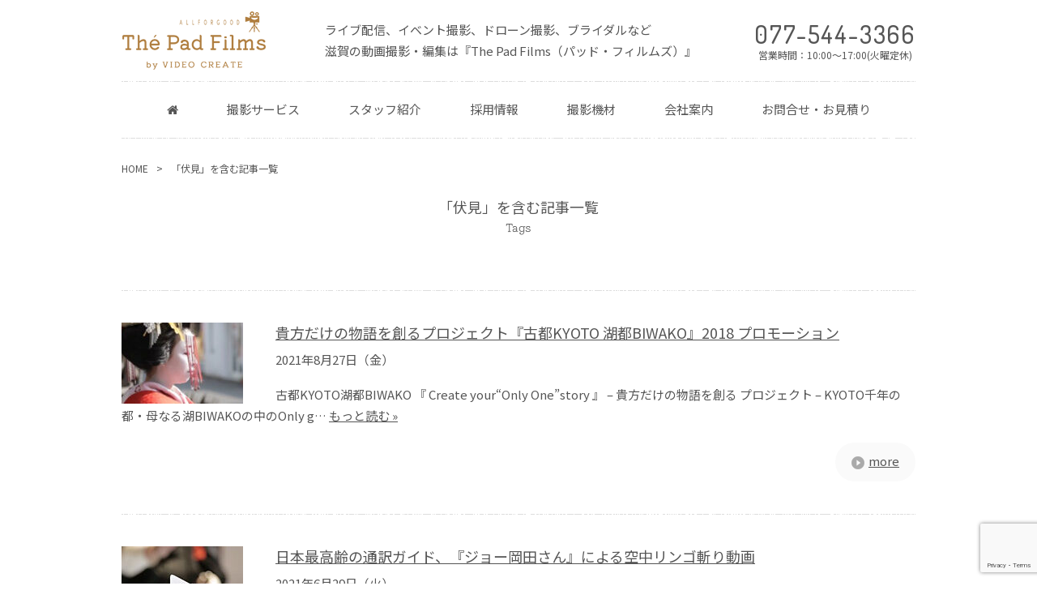

--- FILE ---
content_type: text/html; charset=UTF-8
request_url: https://video-create.com/tag/%E4%BC%8F%E8%A6%8B
body_size: 12317
content:

<!doctype html>
<html lang="ja">
<head>
<meta charset="utf-8">

<meta http-equiv="X-UA-Compatible" content="IE=edge">

<title>伏見 - 映像制作の『The Pad Films（パッド・フィルムズ）』</title>

<meta name="format-detection" content="telephone=no">
<meta name="viewport" content="width=device-width,initial-scale=1">


<link rel="apple-touch-icon" href="https://video-create.com/wp/wp-content/themes/video-create-theme/img/apple-touch-icon.jpg">
<link rel="icon" href="https://video-create.com/wp/wp-content/themes/video-create-theme/img/favicon.ico">

<link rel="pingback" href="https://video-create.com/wp/xmlrpc.php">

<meta name='robots' content='index, follow, max-image-preview:large, max-snippet:-1, max-video-preview:-1' />

	<!-- This site is optimized with the Yoast SEO plugin v26.7 - https://yoast.com/wordpress/plugins/seo/ -->
	<link rel="canonical" href="https://video-create.com/tag/伏見" />
	<meta property="og:locale" content="ja_JP" />
	<meta property="og:type" content="article" />
	<meta property="og:title" content="伏見 - 映像制作の『The Pad Films（パッド・フィルムズ）』" />
	<meta property="og:description" content="伏見" />
	<meta property="og:url" content="https://video-create.com/tag/伏見" />
	<meta property="og:site_name" content="映像制作の『The Pad Films（パッド・フィルムズ）』" />
	<meta name="twitter:card" content="summary_large_image" />
	<meta name="twitter:site" content="@videocreate1" />
	<script type="application/ld+json" class="yoast-schema-graph">{"@context":"https://schema.org","@graph":[{"@type":"CollectionPage","@id":"https://video-create.com/tag/%e4%bc%8f%e8%a6%8b","url":"https://video-create.com/tag/%e4%bc%8f%e8%a6%8b","name":"伏見 - 映像制作の『The Pad Films（パッド・フィルムズ）』","isPartOf":{"@id":"https://video-create.com/#website"},"primaryImageOfPage":{"@id":"https://video-create.com/tag/%e4%bc%8f%e8%a6%8b#primaryimage"},"image":{"@id":"https://video-create.com/tag/%e4%bc%8f%e8%a6%8b#primaryimage"},"thumbnailUrl":"https://video-create.com/wp/wp-content/uploads/2021/08/icatch_20210827.jpg","breadcrumb":{"@id":"https://video-create.com/tag/%e4%bc%8f%e8%a6%8b#breadcrumb"},"inLanguage":"ja"},{"@type":"ImageObject","inLanguage":"ja","@id":"https://video-create.com/tag/%e4%bc%8f%e8%a6%8b#primaryimage","url":"https://video-create.com/wp/wp-content/uploads/2021/08/icatch_20210827.jpg","contentUrl":"https://video-create.com/wp/wp-content/uploads/2021/08/icatch_20210827.jpg","width":150,"height":150,"caption":"貴方だけの物語を創るプロジェクト『古都KYOTO 湖都BIWAKO』2018 プロモーション"},{"@type":"BreadcrumbList","@id":"https://video-create.com/tag/%e4%bc%8f%e8%a6%8b#breadcrumb","itemListElement":[{"@type":"ListItem","position":1,"name":"ホーム","item":"https://video-create.com/"},{"@type":"ListItem","position":2,"name":"伏見"}]},{"@type":"WebSite","@id":"https://video-create.com/#website","url":"https://video-create.com/","name":"映像制作の『The Pad Films（パッド・フィルムズ）』","description":"イベント撮影、ライブ配信、ドローン空撮など映像制作会社『The Pad Films（パッド・フィルムズ）』にお任せ下さい","publisher":{"@id":"https://video-create.com/#organization"},"potentialAction":[{"@type":"SearchAction","target":{"@type":"EntryPoint","urlTemplate":"https://video-create.com/?s={search_term_string}"},"query-input":{"@type":"PropertyValueSpecification","valueRequired":true,"valueName":"search_term_string"}}],"inLanguage":"ja"},{"@type":"Organization","@id":"https://video-create.com/#organization","name":"The Pad Films（パッド・フィルムズ）","url":"https://video-create.com/","logo":{"@type":"ImageObject","inLanguage":"ja","@id":"https://video-create.com/#/schema/logo/image/","url":"https://video-create.com/wp/wp-content/uploads/2021/05/sample01.jpg","contentUrl":"https://video-create.com/wp/wp-content/uploads/2021/05/sample01.jpg","width":320,"height":320,"caption":"The Pad Films（パッド・フィルムズ）"},"image":{"@id":"https://video-create.com/#/schema/logo/image/"},"sameAs":["https://www.facebook.com/yugengaishavideocreate/","https://x.com/videocreate1","https://www.instagram.com/video_create/","https://www.youtube.com/channel/UCJ6oafNBJ6AHT8mqhF9DdAQ"]}]}</script>
	<!-- / Yoast SEO plugin. -->


<link rel='dns-prefetch' href='//fonts.googleapis.com' />
<link rel='dns-prefetch' href='//www.googletagmanager.com' />
<link rel="alternate" type="application/rss+xml" title="映像制作の『The Pad Films（パッド・フィルムズ）』 &raquo; フィード" href="https://video-create.com/feed" />
<link rel="alternate" type="application/rss+xml" title="映像制作の『The Pad Films（パッド・フィルムズ）』 &raquo; コメントフィード" href="https://video-create.com/comments/feed" />
<link rel="alternate" type="application/rss+xml" title="映像制作の『The Pad Films（パッド・フィルムズ）』 &raquo; 伏見 タグのフィード" href="https://video-create.com/tag/%e4%bc%8f%e8%a6%8b/feed" />
<style id='wp-img-auto-sizes-contain-inline-css' type='text/css'>
img:is([sizes=auto i],[sizes^="auto," i]){contain-intrinsic-size:3000px 1500px}
/*# sourceURL=wp-img-auto-sizes-contain-inline-css */
</style>
<style id='wp-emoji-styles-inline-css' type='text/css'>

	img.wp-smiley, img.emoji {
		display: inline !important;
		border: none !important;
		box-shadow: none !important;
		height: 1em !important;
		width: 1em !important;
		margin: 0 0.07em !important;
		vertical-align: -0.1em !important;
		background: none !important;
		padding: 0 !important;
	}
/*# sourceURL=wp-emoji-styles-inline-css */
</style>
<style id='wp-block-library-inline-css' type='text/css'>
:root{--wp-block-synced-color:#7a00df;--wp-block-synced-color--rgb:122,0,223;--wp-bound-block-color:var(--wp-block-synced-color);--wp-editor-canvas-background:#ddd;--wp-admin-theme-color:#007cba;--wp-admin-theme-color--rgb:0,124,186;--wp-admin-theme-color-darker-10:#006ba1;--wp-admin-theme-color-darker-10--rgb:0,107,160.5;--wp-admin-theme-color-darker-20:#005a87;--wp-admin-theme-color-darker-20--rgb:0,90,135;--wp-admin-border-width-focus:2px}@media (min-resolution:192dpi){:root{--wp-admin-border-width-focus:1.5px}}.wp-element-button{cursor:pointer}:root .has-very-light-gray-background-color{background-color:#eee}:root .has-very-dark-gray-background-color{background-color:#313131}:root .has-very-light-gray-color{color:#eee}:root .has-very-dark-gray-color{color:#313131}:root .has-vivid-green-cyan-to-vivid-cyan-blue-gradient-background{background:linear-gradient(135deg,#00d084,#0693e3)}:root .has-purple-crush-gradient-background{background:linear-gradient(135deg,#34e2e4,#4721fb 50%,#ab1dfe)}:root .has-hazy-dawn-gradient-background{background:linear-gradient(135deg,#faaca8,#dad0ec)}:root .has-subdued-olive-gradient-background{background:linear-gradient(135deg,#fafae1,#67a671)}:root .has-atomic-cream-gradient-background{background:linear-gradient(135deg,#fdd79a,#004a59)}:root .has-nightshade-gradient-background{background:linear-gradient(135deg,#330968,#31cdcf)}:root .has-midnight-gradient-background{background:linear-gradient(135deg,#020381,#2874fc)}:root{--wp--preset--font-size--normal:16px;--wp--preset--font-size--huge:42px}.has-regular-font-size{font-size:1em}.has-larger-font-size{font-size:2.625em}.has-normal-font-size{font-size:var(--wp--preset--font-size--normal)}.has-huge-font-size{font-size:var(--wp--preset--font-size--huge)}.has-text-align-center{text-align:center}.has-text-align-left{text-align:left}.has-text-align-right{text-align:right}.has-fit-text{white-space:nowrap!important}#end-resizable-editor-section{display:none}.aligncenter{clear:both}.items-justified-left{justify-content:flex-start}.items-justified-center{justify-content:center}.items-justified-right{justify-content:flex-end}.items-justified-space-between{justify-content:space-between}.screen-reader-text{border:0;clip-path:inset(50%);height:1px;margin:-1px;overflow:hidden;padding:0;position:absolute;width:1px;word-wrap:normal!important}.screen-reader-text:focus{background-color:#ddd;clip-path:none;color:#444;display:block;font-size:1em;height:auto;left:5px;line-height:normal;padding:15px 23px 14px;text-decoration:none;top:5px;width:auto;z-index:100000}html :where(.has-border-color){border-style:solid}html :where([style*=border-top-color]){border-top-style:solid}html :where([style*=border-right-color]){border-right-style:solid}html :where([style*=border-bottom-color]){border-bottom-style:solid}html :where([style*=border-left-color]){border-left-style:solid}html :where([style*=border-width]){border-style:solid}html :where([style*=border-top-width]){border-top-style:solid}html :where([style*=border-right-width]){border-right-style:solid}html :where([style*=border-bottom-width]){border-bottom-style:solid}html :where([style*=border-left-width]){border-left-style:solid}html :where(img[class*=wp-image-]){height:auto;max-width:100%}:where(figure){margin:0 0 1em}html :where(.is-position-sticky){--wp-admin--admin-bar--position-offset:var(--wp-admin--admin-bar--height,0px)}@media screen and (max-width:600px){html :where(.is-position-sticky){--wp-admin--admin-bar--position-offset:0px}}

/*# sourceURL=wp-block-library-inline-css */
</style><style id='global-styles-inline-css' type='text/css'>
:root{--wp--preset--aspect-ratio--square: 1;--wp--preset--aspect-ratio--4-3: 4/3;--wp--preset--aspect-ratio--3-4: 3/4;--wp--preset--aspect-ratio--3-2: 3/2;--wp--preset--aspect-ratio--2-3: 2/3;--wp--preset--aspect-ratio--16-9: 16/9;--wp--preset--aspect-ratio--9-16: 9/16;--wp--preset--color--black: #000000;--wp--preset--color--cyan-bluish-gray: #abb8c3;--wp--preset--color--white: #ffffff;--wp--preset--color--pale-pink: #f78da7;--wp--preset--color--vivid-red: #cf2e2e;--wp--preset--color--luminous-vivid-orange: #ff6900;--wp--preset--color--luminous-vivid-amber: #fcb900;--wp--preset--color--light-green-cyan: #7bdcb5;--wp--preset--color--vivid-green-cyan: #00d084;--wp--preset--color--pale-cyan-blue: #8ed1fc;--wp--preset--color--vivid-cyan-blue: #0693e3;--wp--preset--color--vivid-purple: #9b51e0;--wp--preset--gradient--vivid-cyan-blue-to-vivid-purple: linear-gradient(135deg,rgb(6,147,227) 0%,rgb(155,81,224) 100%);--wp--preset--gradient--light-green-cyan-to-vivid-green-cyan: linear-gradient(135deg,rgb(122,220,180) 0%,rgb(0,208,130) 100%);--wp--preset--gradient--luminous-vivid-amber-to-luminous-vivid-orange: linear-gradient(135deg,rgb(252,185,0) 0%,rgb(255,105,0) 100%);--wp--preset--gradient--luminous-vivid-orange-to-vivid-red: linear-gradient(135deg,rgb(255,105,0) 0%,rgb(207,46,46) 100%);--wp--preset--gradient--very-light-gray-to-cyan-bluish-gray: linear-gradient(135deg,rgb(238,238,238) 0%,rgb(169,184,195) 100%);--wp--preset--gradient--cool-to-warm-spectrum: linear-gradient(135deg,rgb(74,234,220) 0%,rgb(151,120,209) 20%,rgb(207,42,186) 40%,rgb(238,44,130) 60%,rgb(251,105,98) 80%,rgb(254,248,76) 100%);--wp--preset--gradient--blush-light-purple: linear-gradient(135deg,rgb(255,206,236) 0%,rgb(152,150,240) 100%);--wp--preset--gradient--blush-bordeaux: linear-gradient(135deg,rgb(254,205,165) 0%,rgb(254,45,45) 50%,rgb(107,0,62) 100%);--wp--preset--gradient--luminous-dusk: linear-gradient(135deg,rgb(255,203,112) 0%,rgb(199,81,192) 50%,rgb(65,88,208) 100%);--wp--preset--gradient--pale-ocean: linear-gradient(135deg,rgb(255,245,203) 0%,rgb(182,227,212) 50%,rgb(51,167,181) 100%);--wp--preset--gradient--electric-grass: linear-gradient(135deg,rgb(202,248,128) 0%,rgb(113,206,126) 100%);--wp--preset--gradient--midnight: linear-gradient(135deg,rgb(2,3,129) 0%,rgb(40,116,252) 100%);--wp--preset--font-size--small: 13px;--wp--preset--font-size--medium: 20px;--wp--preset--font-size--large: 36px;--wp--preset--font-size--x-large: 42px;--wp--preset--spacing--20: 0.44rem;--wp--preset--spacing--30: 0.67rem;--wp--preset--spacing--40: 1rem;--wp--preset--spacing--50: 1.5rem;--wp--preset--spacing--60: 2.25rem;--wp--preset--spacing--70: 3.38rem;--wp--preset--spacing--80: 5.06rem;--wp--preset--shadow--natural: 6px 6px 9px rgba(0, 0, 0, 0.2);--wp--preset--shadow--deep: 12px 12px 50px rgba(0, 0, 0, 0.4);--wp--preset--shadow--sharp: 6px 6px 0px rgba(0, 0, 0, 0.2);--wp--preset--shadow--outlined: 6px 6px 0px -3px rgb(255, 255, 255), 6px 6px rgb(0, 0, 0);--wp--preset--shadow--crisp: 6px 6px 0px rgb(0, 0, 0);}:where(.is-layout-flex){gap: 0.5em;}:where(.is-layout-grid){gap: 0.5em;}body .is-layout-flex{display: flex;}.is-layout-flex{flex-wrap: wrap;align-items: center;}.is-layout-flex > :is(*, div){margin: 0;}body .is-layout-grid{display: grid;}.is-layout-grid > :is(*, div){margin: 0;}:where(.wp-block-columns.is-layout-flex){gap: 2em;}:where(.wp-block-columns.is-layout-grid){gap: 2em;}:where(.wp-block-post-template.is-layout-flex){gap: 1.25em;}:where(.wp-block-post-template.is-layout-grid){gap: 1.25em;}.has-black-color{color: var(--wp--preset--color--black) !important;}.has-cyan-bluish-gray-color{color: var(--wp--preset--color--cyan-bluish-gray) !important;}.has-white-color{color: var(--wp--preset--color--white) !important;}.has-pale-pink-color{color: var(--wp--preset--color--pale-pink) !important;}.has-vivid-red-color{color: var(--wp--preset--color--vivid-red) !important;}.has-luminous-vivid-orange-color{color: var(--wp--preset--color--luminous-vivid-orange) !important;}.has-luminous-vivid-amber-color{color: var(--wp--preset--color--luminous-vivid-amber) !important;}.has-light-green-cyan-color{color: var(--wp--preset--color--light-green-cyan) !important;}.has-vivid-green-cyan-color{color: var(--wp--preset--color--vivid-green-cyan) !important;}.has-pale-cyan-blue-color{color: var(--wp--preset--color--pale-cyan-blue) !important;}.has-vivid-cyan-blue-color{color: var(--wp--preset--color--vivid-cyan-blue) !important;}.has-vivid-purple-color{color: var(--wp--preset--color--vivid-purple) !important;}.has-black-background-color{background-color: var(--wp--preset--color--black) !important;}.has-cyan-bluish-gray-background-color{background-color: var(--wp--preset--color--cyan-bluish-gray) !important;}.has-white-background-color{background-color: var(--wp--preset--color--white) !important;}.has-pale-pink-background-color{background-color: var(--wp--preset--color--pale-pink) !important;}.has-vivid-red-background-color{background-color: var(--wp--preset--color--vivid-red) !important;}.has-luminous-vivid-orange-background-color{background-color: var(--wp--preset--color--luminous-vivid-orange) !important;}.has-luminous-vivid-amber-background-color{background-color: var(--wp--preset--color--luminous-vivid-amber) !important;}.has-light-green-cyan-background-color{background-color: var(--wp--preset--color--light-green-cyan) !important;}.has-vivid-green-cyan-background-color{background-color: var(--wp--preset--color--vivid-green-cyan) !important;}.has-pale-cyan-blue-background-color{background-color: var(--wp--preset--color--pale-cyan-blue) !important;}.has-vivid-cyan-blue-background-color{background-color: var(--wp--preset--color--vivid-cyan-blue) !important;}.has-vivid-purple-background-color{background-color: var(--wp--preset--color--vivid-purple) !important;}.has-black-border-color{border-color: var(--wp--preset--color--black) !important;}.has-cyan-bluish-gray-border-color{border-color: var(--wp--preset--color--cyan-bluish-gray) !important;}.has-white-border-color{border-color: var(--wp--preset--color--white) !important;}.has-pale-pink-border-color{border-color: var(--wp--preset--color--pale-pink) !important;}.has-vivid-red-border-color{border-color: var(--wp--preset--color--vivid-red) !important;}.has-luminous-vivid-orange-border-color{border-color: var(--wp--preset--color--luminous-vivid-orange) !important;}.has-luminous-vivid-amber-border-color{border-color: var(--wp--preset--color--luminous-vivid-amber) !important;}.has-light-green-cyan-border-color{border-color: var(--wp--preset--color--light-green-cyan) !important;}.has-vivid-green-cyan-border-color{border-color: var(--wp--preset--color--vivid-green-cyan) !important;}.has-pale-cyan-blue-border-color{border-color: var(--wp--preset--color--pale-cyan-blue) !important;}.has-vivid-cyan-blue-border-color{border-color: var(--wp--preset--color--vivid-cyan-blue) !important;}.has-vivid-purple-border-color{border-color: var(--wp--preset--color--vivid-purple) !important;}.has-vivid-cyan-blue-to-vivid-purple-gradient-background{background: var(--wp--preset--gradient--vivid-cyan-blue-to-vivid-purple) !important;}.has-light-green-cyan-to-vivid-green-cyan-gradient-background{background: var(--wp--preset--gradient--light-green-cyan-to-vivid-green-cyan) !important;}.has-luminous-vivid-amber-to-luminous-vivid-orange-gradient-background{background: var(--wp--preset--gradient--luminous-vivid-amber-to-luminous-vivid-orange) !important;}.has-luminous-vivid-orange-to-vivid-red-gradient-background{background: var(--wp--preset--gradient--luminous-vivid-orange-to-vivid-red) !important;}.has-very-light-gray-to-cyan-bluish-gray-gradient-background{background: var(--wp--preset--gradient--very-light-gray-to-cyan-bluish-gray) !important;}.has-cool-to-warm-spectrum-gradient-background{background: var(--wp--preset--gradient--cool-to-warm-spectrum) !important;}.has-blush-light-purple-gradient-background{background: var(--wp--preset--gradient--blush-light-purple) !important;}.has-blush-bordeaux-gradient-background{background: var(--wp--preset--gradient--blush-bordeaux) !important;}.has-luminous-dusk-gradient-background{background: var(--wp--preset--gradient--luminous-dusk) !important;}.has-pale-ocean-gradient-background{background: var(--wp--preset--gradient--pale-ocean) !important;}.has-electric-grass-gradient-background{background: var(--wp--preset--gradient--electric-grass) !important;}.has-midnight-gradient-background{background: var(--wp--preset--gradient--midnight) !important;}.has-small-font-size{font-size: var(--wp--preset--font-size--small) !important;}.has-medium-font-size{font-size: var(--wp--preset--font-size--medium) !important;}.has-large-font-size{font-size: var(--wp--preset--font-size--large) !important;}.has-x-large-font-size{font-size: var(--wp--preset--font-size--x-large) !important;}
/*# sourceURL=global-styles-inline-css */
</style>

<style id='classic-theme-styles-inline-css' type='text/css'>
/*! This file is auto-generated */
.wp-block-button__link{color:#fff;background-color:#32373c;border-radius:9999px;box-shadow:none;text-decoration:none;padding:calc(.667em + 2px) calc(1.333em + 2px);font-size:1.125em}.wp-block-file__button{background:#32373c;color:#fff;text-decoration:none}
/*# sourceURL=/wp-includes/css/classic-themes.min.css */
</style>
<link rel='stylesheet' id='contact-form-7-css' href='https://video-create.com/wp/wp-content/plugins/contact-form-7/includes/css/styles.css' type='text/css' media='all' />
<link rel='stylesheet' id='googleFonts-css' href='//fonts.googleapis.com/css?family=Lato%3A400%2C700%2C400italic%2C700italic' type='text/css' media='all' />
<link rel='stylesheet' id='bones-stylesheet-css' href='https://video-create.com/wp/wp-content/themes/video-create-theme/library/css/style.css' type='text/css' media='all' />
<script type="text/javascript" src="https://video-create.com/wp/wp-content/themes/video-create-theme/library/js/libs/modernizr.custom.min.js" id="bones-modernizr-js"></script>
<script type="text/javascript" src="https://video-create.com/wp/wp-includes/js/jquery/jquery.min.js" id="jquery-core-js"></script>
<script type="text/javascript" src="https://video-create.com/wp/wp-includes/js/jquery/jquery-migrate.min.js" id="jquery-migrate-js"></script>
<link rel="https://api.w.org/" href="https://video-create.com/wp-json/" /><link rel="alternate" title="JSON" type="application/json" href="https://video-create.com/wp-json/wp/v2/tags/29" /><meta name="generator" content="Site Kit by Google 1.168.0" /><meta name="google-site-verification" content="-nhm9o0mCbIR7PB8taRfgxBqPmkgwJegLcP-f1w-s3I"><noscript><style>.lazyload[data-src]{display:none !important;}</style></noscript><style>.lazyload{background-image:none !important;}.lazyload:before{background-image:none !important;}</style>
<link rel="stylesheet" href="https://video-create.com/wp/wp-content/themes/video-create-theme/css/base.css">
<link rel="stylesheet" href="https://video-create.com/wp/wp-content/themes/video-create-theme/css/asset.css">
<link rel="stylesheet" href="https://video-create.com/wp/wp-content/themes/video-create-theme/css/font-awesome.min.css">
<script src="https://video-create.com/wp/wp-content/themes/video-create-theme/js/jquery3.3.1.min.js"></script>

<meta name="google-site-verification" content="-nhm9o0mCbIR7PB8taRfgxBqPmkgwJegLcP-f1w-s3I">

<!-- Google Tag Manager -->
<script>(function(w,d,s,l,i){w[l]=w[l]||[];w[l].push({'gtm.start':
new Date().getTime(),event:'gtm.js'});var f=d.getElementsByTagName(s)[0],
j=d.createElement(s),dl=l!='dataLayer'?'&l='+l:'';j.async=true;j.src=
'https://www.googletagmanager.com/gtm.js?id='+i+dl;f.parentNode.insertBefore(j,f);
})(window,document,'script','dataLayer','GTM-NJ37FQZ');</script>
<!-- End Google Tag Manager -->

</head>

<body id="top" class="archive tag tag-29 wp-theme-video-create-theme">

<!-- Google Tag Manager (noscript) -->
<noscript><iframe src="https://www.googletagmanager.com/ns.html?id=GTM-NJ37FQZ"
height="0" width="0" style="display:none;visibility:hidden"></iframe></noscript>
<!-- End Google Tag Manager (noscript) -->


<div id="wrapper">

<div id="header">
<header>
<div class="logo"><a href="https://video-create.com"><img src="[data-uri]" alt="映像制作会社『The Pad Films（パッド・フィルムズ）』" data-src="https://video-create.com/wp/wp-content/themes/video-create-theme/img/ico_logo.png" decoding="async" class="lazyload" data-eio-rwidth="180" data-eio-rheight="72"><noscript><img src="https://video-create.com/wp/wp-content/themes/video-create-theme/img/ico_logo.png" alt="映像制作会社『The Pad Films（パッド・フィルムズ）』" data-eio="l"></noscript></a></div>
<!--p class="txt">ブライダル、ドローン撮影、ライブ配信、イベント企画など<br-->
<p class="txt">ライブ配信、イベント撮影、ドローン撮影、ブライダルなど<br>
滋賀の動画撮影・編集は『The Pad Films（パッド・フィルムズ）』</p>
<div class="tel"><span class="dosis"><a href="tel:077-544-3366">077-544-3366</a></span><br>
営業時間：10:00～17:00(火曜定休)</div>
</header>
<nav id="sp-nav">
<ul class="gnav">
<li><a href="https://video-create.com"><i class="fa fa-home pc"></i><span class="sp">トップページ</span></a></li>
<!--li><a href="https://video-create.com/wedding">ウェディング</a>
<ul class="lv2">
<li><a href="https://video-create.com/wedding/endroll">撮って出しエンドロール</a></li>
<li><a href="https://video-create.com/wedding/video">ウェディングビデオ（当日記録）</a></li>
<li><a href="https://video-create.com/wedding/location">前撮りロケーション</a></li>
<li><a href="https://video-create.com/wedding/photo-movie">フォトムービー（写真映像）</a></li>
<li><a href="https://video-create.com/wedding/photo">ウェディングフォト</a></li>
</ul></li-->
<li><a href="https://video-create.com/service">撮影サービス</a>
<ul class="lv2 ovrgp">

<li><a href="https://video-create.com/service/promo-movie"><img src="[data-uri]" alt="プロモーションビデオ" data-src="https://video-create.com/wp/wp-content/themes/video-create-theme/img/top_service_07.jpg" decoding="async" class="lazyload" data-eio-rwidth="313" data-eio-rheight="247"><noscript><img src="https://video-create.com/wp/wp-content/themes/video-create-theme/img/top_service_07.jpg" alt="プロモーションビデオ" data-eio="l"></noscript><br class="pc"><i></i>プロモーションビデオ</a></li>

<li><a href="https://video-create.com/service/event"><img src="[data-uri]" alt="イベント映像" data-src="https://video-create.com/wp/wp-content/themes/video-create-theme/img/top_service_08.jpg" decoding="async" class="lazyload" data-eio-rwidth="313" data-eio-rheight="247"><noscript><img src="https://video-create.com/wp/wp-content/themes/video-create-theme/img/top_service_08.jpg" alt="イベント映像" data-eio="l"></noscript><br class="pc"><i></i>イベント撮影</a></li>

<li><a href="https://video-create.com/service/live"><img src="[data-uri]" alt="ライブ配信" data-src="https://video-create.com/wp/wp-content/themes/video-create-theme/img/top_service_09.jpg" decoding="async" class="lazyload" data-eio-rwidth="313" data-eio-rheight="247"><noscript><img src="https://video-create.com/wp/wp-content/themes/video-create-theme/img/top_service_09.jpg" alt="ライブ配信" data-eio="l"></noscript><br class="pc"><i></i>ライブ配信</a></li>

<li><a href="https://video-create.com/service/drone"><img src="[data-uri]" alt="ドローン空撮" data-src="https://video-create.com/wp/wp-content/themes/video-create-theme/img/top_service_10.jpg" decoding="async" class="lazyload" data-eio-rwidth="313" data-eio-rheight="247"><noscript><img src="https://video-create.com/wp/wp-content/themes/video-create-theme/img/top_service_10.jpg" alt="ドローン空撮" data-eio="l"></noscript><br class="pc"><i></i>ドローン撮影</a></li>

<li><a href="https://video-create.com/wedding"><img src="[data-uri]" alt="ウェディング撮影" data-src="https://video-create.com/wp/wp-content/themes/video-create-theme/img/top_service_11.jpg" decoding="async" class="lazyload" data-eio-rwidth="313" data-eio-rheight="247"><noscript><img src="https://video-create.com/wp/wp-content/themes/video-create-theme/img/top_service_11.jpg" alt="ウェディング撮影" data-eio="l"></noscript><br class="pc"><i></i>ウェディング撮影</a></li>

<!--<li><a href="https://video-create.com/service/photos"><img src="[data-uri]" alt="フォト（各種撮影）" data-src="https://video-create.com/wp/wp-content/themes/video-create-theme/img/top_service_05.jpg" decoding="async" class="lazyload" data-eio-rwidth="313" data-eio-rheight="180"><noscript><img src="https://video-create.com/wp/wp-content/themes/video-create-theme/img/top_service_05.jpg" alt="フォト（各種撮影）" data-eio="l"></noscript><br class="pc"><i></i>写真撮影</a></li>-->

</ul></li>
<!--li><a href="https://video-create.com/faq">よくあるご質問</a></li-->
<li><a href="https://video-create.com/staff">スタッフ紹介</a></li>
<li><a href="https://video-create.com/recruit">採用情報</a></li>
<li><a href="https://video-create.com/equipment">撮影機材</a></li>
<li><a href="https://video-create.com/company">会社案内</a></li>
<li><a href="https://video-create.com/contact">お問合せ・お見積り</a></li>

<li class="sp"><a href="https://video-create.com/sitemap">サイトマップ</a></li>
<li class="sp"><a href="https://video-create.com/privacy">プライバシーポリシー</a></li>
<li class="sp"><a href="https://video-create.com/law">特定商取引法に関する表記</a></li>
<li class="sp"><a href="https://video-create.com/music">音源、著作権について</a></li>
<li class="sp"><a href="https://video-create.com/sheet">制作入力シート</a></li>
<li class="sp"><a href="https://video-create.com/news">お知らせ</a></li>
<li class="sp"><a href="https://video-create.com/archive">映像実績</a></li>
<li class="sp"><a href="https://video-create.com/diary">撮影日記</a></li>

</ul>
</nav>
</div><!--/header-->

<div class="breadcrumb">
<ul>
<li><a href="https://video-create.com">HOME</a></li>
<li>「伏見」を含む記事一覧</li>
</ul>
</div><!--/breadcrumb-->

<div id="contents">

<div class="wp_entry">

<h1>「伏見」を含む記事一覧<br>
<span>tags</span></h1>



<div class="list-box clearfix" id="post-627">
<a href="https://video-create.com/post/627"><img width="150" height="100" src="[data-uri]" class="ovr fl fn-sp mr40 mr0-sp wp-post-image lazyload" alt="貴方だけの物語を創るプロジェクト『古都KYOTO 湖都BIWAKO』2018 プロモーション" decoding="async" data-src="https://video-create.com/wp/wp-content/uploads/2021/08/icatch_20210827-150x100.jpg" data-eio-rwidth="150" data-eio-rheight="100" /><noscript><img width="150" height="100" src="https://video-create.com/wp/wp-content/uploads/2021/08/icatch_20210827-150x100.jpg" class="ovr fl fn-sp mr40 mr0-sp wp-post-image" alt="貴方だけの物語を創るプロジェクト『古都KYOTO 湖都BIWAKO』2018 プロモーション" decoding="async" data-eio="l" /></noscript></a>
<div class="title"><a href="https://video-create.com/post/627">貴方だけの物語を創るプロジェクト『古都KYOTO 湖都BIWAKO』2018 プロモーション</a><br>
 <span>2021年8月27日（金）</span> <!--span>by</span><span>video-create</span--></div>
<p><p>古都KYOTO湖都BIWAKO 『 Create your“Only One”story 』 &#8211; 貴方だけの物語を創る プロジェクト &#8211; KYOTO千年の都・母なる湖BIWAKOの中のOnly g&#8230;  <a class="excerpt-read-more" href="https://video-create.com/post/627" title="Read 貴方だけの物語を創るプロジェクト『古都KYOTO 湖都BIWAKO』2018 プロモーション">もっと読む &raquo;</a></p>
</p>
<div class="mt20 tar"><a href="https://video-create.com/post/627" class="more_btn">more</a></div>
</div><!--/list-box-->


<div class="list-box clearfix" id="post-415">
<a href="https://video-create.com/post/415"><img width="150" height="100" src="[data-uri]" class="ovr fl fn-sp mr40 mr0-sp wp-post-image lazyload" alt="日本最高齢の通訳ガイド、『ジョー岡田さん』による空中リンゴ斬り動画" decoding="async" data-src="https://video-create.com/wp/wp-content/uploads/2021/06/movie_20210629_icatch-150x100.jpg" data-eio-rwidth="150" data-eio-rheight="100" /><noscript><img width="150" height="100" src="https://video-create.com/wp/wp-content/uploads/2021/06/movie_20210629_icatch-150x100.jpg" class="ovr fl fn-sp mr40 mr0-sp wp-post-image" alt="日本最高齢の通訳ガイド、『ジョー岡田さん』による空中リンゴ斬り動画" decoding="async" data-eio="l" /></noscript></a>
<div class="title"><a href="https://video-create.com/post/415">日本最高齢の通訳ガイド、『ジョー岡田さん』による空中リンゴ斬り動画</a><br>
 <span>2021年6月29日（火）</span> <!--span>by</span><span>video-create</span--></div>
<p><p>ラストサムライこと日本最高齢の通訳ガイド『ジョー岡田さん』 今回のプロジェクトでは、伏水酒蔵小路にてサムライショーを。「空中リンゴ斬り」は凄いです！！ 本プロジェクトに参画されている京都伏見にある『伏水酒蔵小路』さんです&#8230;  <a class="excerpt-read-more" href="https://video-create.com/post/415" title="Read 日本最高齢の通訳ガイド、『ジョー岡田さん』による空中リンゴ斬り動画">もっと読む &raquo;</a></p>
</p>
<div class="mt20 tar"><a href="https://video-create.com/post/415" class="more_btn">more</a></div>
</div><!--/list-box-->


</div><!--/wp_entry-->

<section class="contact_area">
<p class="title">映像のこんなこと出来る？<br class="sp">にお応えします。<br class="sp">お気軽にご相談下さい！</p>
<div class="inner">
<div class="chara">
<img src="[data-uri]" alt="クリエイト君" data-src="https://video-create.com/wp/wp-content/themes/video-create-theme/img/ico_chara.png" decoding="async" class="lazyload" data-eio-rwidth="150" data-eio-rheight="150"><noscript><img src="https://video-create.com/wp/wp-content/themes/video-create-theme/img/ico_chara.png" alt="クリエイト君" data-eio="l"></noscript><br>
<div class="tel"><span class="dosis"><a href="tel:077-544-3366">077-544-3366<small class="sp">（発信）</small></a></span><br>
営業時間：10:00～17:00(火曜定休)</div>
</div>
<div class="form">
<!--p>ブライダル撮影、イベント撮影、ライブ配信、ドローン空撮、プロモーション制作、CM制作など映像・写真を幅広く取り扱っております。</p-->
<p>企業のYouTube動画撮影やイベント撮影、ライブ配信、ドローン空撮、プロモーションビデオなど、映像制作を幅広く取扱っております。</p>
<div class="tac"><a href="https://video-create.com/contact" class="form_btn">お問い合わせフォーム</a></div>
</div>
<div class="line">
<p><img src="[data-uri]" alt="QR" data-src="https://video-create.com/wp/wp-content/themes/video-create-theme/img/ico_lineqr.jpg" decoding="async" class="lazyload" data-eio-rwidth="300" data-eio-rheight="300"><noscript><img src="https://video-create.com/wp/wp-content/themes/video-create-theme/img/ico_lineqr.jpg" alt="QR" data-eio="l"></noscript>LINEでも簡単にお問い合わせ可能！専門スタッフがご相談承ります！</p>
<div class="tac"><a href="https://liff.line.me/1645278921-kWRPP32q?openerPlatform=native&amp;openerKey=qrcode&amp;accountId=572jnqwx#mst_challenge=WqvVqMx8a-SRK8SUKJjbm3N-TC643q7D_-zLJOZQwKc" target="_blank" rel="noreferrer noopener" class="line_btn">LINE@で友だち追加</a></div>
</div>
</div>
</section>
</div><!-- /#contents -->

<div id="pagetop"><a href="#"></a></div>

<div id="sp-btn"><div id="sp-btn-icon"><span></span><span></span><span></span></div></div>

<div id="sp-tel"><a href="tel:077-544-3366"><i class="fa fa-phone"></i></a></div>

<div id="footer">
<footer>
<div class="inner">
<div class="logo"><a href="https://video-create.com"><img src="[data-uri]" alt="企業の動画撮影・編集ならThe Pad Films（パッド・フィルムズ）" data-src="https://video-create.com/wp/wp-content/themes/video-create-theme/img/ico_logo.png" decoding="async" class="lazyload" data-eio-rwidth="180" data-eio-rheight="72"><noscript><img src="https://video-create.com/wp/wp-content/themes/video-create-theme/img/ico_logo.png" alt="企業の動画撮影・編集ならThe Pad Films（パッド・フィルムズ）" data-eio="l"></noscript></a></div>
<div class="share">
<ul>
<li><a href="https://x.com/videocreate1" target="_blank" rel="noreferrer noopener"><i class="fa fa-twitter"></i></a></li>
<li><a href="https://www.facebook.com/yugengaishavideocreate/" target="_blank" rel="noreferrer noopener"><i class="fa fa-facebook"></i></a></li>
<li><a href="https://www.youtube.com/channel/UCJ6oafNBJ6AHT8mqhF9DdAQ" target="_blank" rel="noreferrer noopener"><i class="fa fa-youtube-play"></i></a></li>
<li><a href="https://www.instagram.com/video_create/" target="_blank" rel="noreferrer noopener"><i class="fa fa-instagram"></i></a></li>
<!--li><a href="https://ameblo.jp/videocreate/" target="_blank" rel="noreferrer noopener"><i class="fa fa-pencil-square"></i></a></li>
<li><a href="https://line.me/R/ti/p/%40572jnqwx" target="_blank" rel="noreferrer noopener"><img src="[data-uri]" alt="Line" data-src="https://video-create.com/wp/wp-content/themes/video-create-theme/img/ico_line_gray.png" decoding="async" class="lazyload" data-eio-rwidth="20" data-eio-rheight="20"><noscript><img src="https://video-create.com/wp/wp-content/themes/video-create-theme/img/ico_line_gray.png" alt="Line" data-eio="l"></noscript></a></li-->
</ul>
<address>有限会社ビデオクリエート<br>
〒520-2132 滋賀県大津市神領3丁目20-18 1階</address>
</div>
<div class="tel"><span class="dosis"><a href="tel:077-544-3366">077-544-3366<small class="sp">（発信）</small></a></span><br>
営業時間：10:00～17:00(火曜定休)</div>
</div>
<nav>
<ul class="menu">
<li><a href="https://video-create.com">ホーム</a></li>
<!--li><a href="https://video-create.com/wedding">ウェディング</a></li>
<li><a href="https://video-create.com/service">撮影サービス</a></li-->
<li><a href="https://video-create.com/service/promo-movie">プロモーションビデオ</a></li>
<li><a href="https://video-create.com/service/event">イベント撮影</a></li>
<li><a href="https://video-create.com/service/live">ライブ配信</a></li>
<li><a href="https://video-create.com/service/drone">ドローン撮影</a></li>
<li><a href="https://video-create.com/service/photos">写真撮影</a></li>
<li><a href="https://video-create.com/wedding">ウェディング撮影</a></li>
<li><a href="https://video-create.com/faq">よくあるご質問</a></li>
<li><a href="https://video-create.com/staff">スタッフ紹介</a></li>
<li><a href="https://video-create.com/recruit">採用情報</a></li>
<li><a href="https://video-create.com/equipment">撮影機材</a></li>
<li><a href="https://video-create.com/company">会社案内</a></li>
<li><a href="https://video-create.com/news">お知らせ</a></li>
<li><a href="https://video-create.com/archive">映像実績</a></li>
<li><a href="https://video-create.com/diary">撮影日記</a></li>
<li><a href="https://video-create.com/sitemap">サイトマップ</a></li>
<li><a href="https://video-create.com/privacy">プライバシーポリシー</a></li>
<li><a href="https://video-create.com/music">音源、著作権</a></li>
<li><a href="https://video-create.com/sheet">制作入力シート</a></li>
<li><a href="https://video-create.com/law">特定商取引法</a></li>
<li><a href="https://video-create.com/contact">お問合せ・お見積り</a></li>
</ul>
</nav>
</footer>
<small class="copylight">Copyright &copy;<!--2026--> VIDEO-CREATE All Rights Reserved.</small>
</div><!--/footer-->

<!--div id="float-banner"><a href="https://video-create.com/contact"><picture><source media="(min-width: 768px)"  data-srcset="https://video-create.com/wp/wp-content/themes/video-create-theme/img/float-banner_pc.png">
<img src="[data-uri]" alt="無料見積りはこちら" class="ovr lazyload" data-src="https://video-create.com/wp/wp-content/themes/video-create-theme/img/float-banner_sp.jpg" decoding="async" data-eio-rwidth="480" data-eio-rheight="100"></picture><noscript><img src="https://video-create.com/wp/wp-content/themes/video-create-theme/img/float-banner_sp.jpg" alt="無料見積りはこちら" class="ovr" data-eio="l"></noscript></a></div-->

<div id="float-banner"><a href="https://video-create.com/contact"><picture><source media="(min-width: 768px)"  data-srcset="https://video-create.com/wp/wp-content/themes/video-create-theme/img/float-banner_pc.png">
<img src="[data-uri]" alt="詳しくはこちら" class="ovr lazyload" data-src="https://video-create.com/wp/wp-content/themes/video-create-theme/img/float-banner_sp.jpg" decoding="async" data-eio-rwidth="480" data-eio-rheight="100"></picture><noscript><img src="https://video-create.com/wp/wp-content/themes/video-create-theme/img/float-banner_sp.jpg" alt="詳しくはこちら" class="ovr" data-eio="l"></noscript></a></div>

</div><!--/wrapper-->

<script type="speculationrules">
{"prefetch":[{"source":"document","where":{"and":[{"href_matches":"/*"},{"not":{"href_matches":["/wp/wp-*.php","/wp/wp-admin/*","/wp/wp-content/uploads/*","/wp/wp-content/*","/wp/wp-content/plugins/*","/wp/wp-content/themes/video-create-theme/*","/*\\?(.+)"]}},{"not":{"selector_matches":"a[rel~=\"nofollow\"]"}},{"not":{"selector_matches":".no-prefetch, .no-prefetch a"}}]},"eagerness":"conservative"}]}
</script>
<script type="text/javascript" id="eio-lazy-load-js-before">
/* <![CDATA[ */
var eio_lazy_vars = {"exactdn_domain":"","skip_autoscale":0,"bg_min_dpr":1.100000000000000088817841970012523233890533447265625,"threshold":0,"use_dpr":1};
//# sourceURL=eio-lazy-load-js-before
/* ]]> */
</script>
<script type="text/javascript" src="https://video-create.com/wp/wp-content/plugins/ewww-image-optimizer/includes/lazysizes.min.js" id="eio-lazy-load-js" async="async" data-wp-strategy="async"></script>
<script type="text/javascript" src="https://video-create.com/wp/wp-includes/js/dist/hooks.min.js" id="wp-hooks-js"></script>
<script type="text/javascript" src="https://video-create.com/wp/wp-includes/js/dist/i18n.min.js" id="wp-i18n-js"></script>
<script type="text/javascript" id="wp-i18n-js-after">
/* <![CDATA[ */
wp.i18n.setLocaleData( { 'text direction\u0004ltr': [ 'ltr' ] } );
//# sourceURL=wp-i18n-js-after
/* ]]> */
</script>
<script type="text/javascript" src="https://video-create.com/wp/wp-content/plugins/contact-form-7/includes/swv/js/index.js" id="swv-js"></script>
<script type="text/javascript" id="contact-form-7-js-translations">
/* <![CDATA[ */
( function( domain, translations ) {
	var localeData = translations.locale_data[ domain ] || translations.locale_data.messages;
	localeData[""].domain = domain;
	wp.i18n.setLocaleData( localeData, domain );
} )( "contact-form-7", {"translation-revision-date":"2025-11-30 08:12:23+0000","generator":"GlotPress\/4.0.3","domain":"messages","locale_data":{"messages":{"":{"domain":"messages","plural-forms":"nplurals=1; plural=0;","lang":"ja_JP"},"This contact form is placed in the wrong place.":["\u3053\u306e\u30b3\u30f3\u30bf\u30af\u30c8\u30d5\u30a9\u30fc\u30e0\u306f\u9593\u9055\u3063\u305f\u4f4d\u7f6e\u306b\u7f6e\u304b\u308c\u3066\u3044\u307e\u3059\u3002"],"Error:":["\u30a8\u30e9\u30fc:"]}},"comment":{"reference":"includes\/js\/index.js"}} );
//# sourceURL=contact-form-7-js-translations
/* ]]> */
</script>
<script type="text/javascript" id="contact-form-7-js-before">
/* <![CDATA[ */
var wpcf7 = {
    "api": {
        "root": "https:\/\/video-create.com\/wp-json\/",
        "namespace": "contact-form-7\/v1"
    }
};
//# sourceURL=contact-form-7-js-before
/* ]]> */
</script>
<script type="text/javascript" src="https://video-create.com/wp/wp-content/plugins/contact-form-7/includes/js/index.js" id="contact-form-7-js"></script>
<script type="text/javascript" src="https://www.google.com/recaptcha/api.js?render=6LdfBasdAAAAACZnAccD5ynBZrGQ2yhr9oQyB1-r" id="google-recaptcha-js"></script>
<script type="text/javascript" src="https://video-create.com/wp/wp-includes/js/dist/vendor/wp-polyfill.min.js" id="wp-polyfill-js"></script>
<script type="text/javascript" id="wpcf7-recaptcha-js-before">
/* <![CDATA[ */
var wpcf7_recaptcha = {
    "sitekey": "6LdfBasdAAAAACZnAccD5ynBZrGQ2yhr9oQyB1-r",
    "actions": {
        "homepage": "homepage",
        "contactform": "contactform"
    }
};
//# sourceURL=wpcf7-recaptcha-js-before
/* ]]> */
</script>
<script type="text/javascript" src="https://video-create.com/wp/wp-content/plugins/contact-form-7/modules/recaptcha/index.js" id="wpcf7-recaptcha-js"></script>
<script type="text/javascript" src="https://video-create.com/wp/wp-content/themes/video-create-theme/library/js/scripts.js" id="bones-js-js"></script>
<script id="wp-emoji-settings" type="application/json">
{"baseUrl":"https://s.w.org/images/core/emoji/17.0.2/72x72/","ext":".png","svgUrl":"https://s.w.org/images/core/emoji/17.0.2/svg/","svgExt":".svg","source":{"concatemoji":"https://video-create.com/wp/wp-includes/js/wp-emoji-release.min.js"}}
</script>
<script type="module">
/* <![CDATA[ */
/*! This file is auto-generated */
const a=JSON.parse(document.getElementById("wp-emoji-settings").textContent),o=(window._wpemojiSettings=a,"wpEmojiSettingsSupports"),s=["flag","emoji"];function i(e){try{var t={supportTests:e,timestamp:(new Date).valueOf()};sessionStorage.setItem(o,JSON.stringify(t))}catch(e){}}function c(e,t,n){e.clearRect(0,0,e.canvas.width,e.canvas.height),e.fillText(t,0,0);t=new Uint32Array(e.getImageData(0,0,e.canvas.width,e.canvas.height).data);e.clearRect(0,0,e.canvas.width,e.canvas.height),e.fillText(n,0,0);const a=new Uint32Array(e.getImageData(0,0,e.canvas.width,e.canvas.height).data);return t.every((e,t)=>e===a[t])}function p(e,t){e.clearRect(0,0,e.canvas.width,e.canvas.height),e.fillText(t,0,0);var n=e.getImageData(16,16,1,1);for(let e=0;e<n.data.length;e++)if(0!==n.data[e])return!1;return!0}function u(e,t,n,a){switch(t){case"flag":return n(e,"\ud83c\udff3\ufe0f\u200d\u26a7\ufe0f","\ud83c\udff3\ufe0f\u200b\u26a7\ufe0f")?!1:!n(e,"\ud83c\udde8\ud83c\uddf6","\ud83c\udde8\u200b\ud83c\uddf6")&&!n(e,"\ud83c\udff4\udb40\udc67\udb40\udc62\udb40\udc65\udb40\udc6e\udb40\udc67\udb40\udc7f","\ud83c\udff4\u200b\udb40\udc67\u200b\udb40\udc62\u200b\udb40\udc65\u200b\udb40\udc6e\u200b\udb40\udc67\u200b\udb40\udc7f");case"emoji":return!a(e,"\ud83e\u1fac8")}return!1}function f(e,t,n,a){let r;const o=(r="undefined"!=typeof WorkerGlobalScope&&self instanceof WorkerGlobalScope?new OffscreenCanvas(300,150):document.createElement("canvas")).getContext("2d",{willReadFrequently:!0}),s=(o.textBaseline="top",o.font="600 32px Arial",{});return e.forEach(e=>{s[e]=t(o,e,n,a)}),s}function r(e){var t=document.createElement("script");t.src=e,t.defer=!0,document.head.appendChild(t)}a.supports={everything:!0,everythingExceptFlag:!0},new Promise(t=>{let n=function(){try{var e=JSON.parse(sessionStorage.getItem(o));if("object"==typeof e&&"number"==typeof e.timestamp&&(new Date).valueOf()<e.timestamp+604800&&"object"==typeof e.supportTests)return e.supportTests}catch(e){}return null}();if(!n){if("undefined"!=typeof Worker&&"undefined"!=typeof OffscreenCanvas&&"undefined"!=typeof URL&&URL.createObjectURL&&"undefined"!=typeof Blob)try{var e="postMessage("+f.toString()+"("+[JSON.stringify(s),u.toString(),c.toString(),p.toString()].join(",")+"));",a=new Blob([e],{type:"text/javascript"});const r=new Worker(URL.createObjectURL(a),{name:"wpTestEmojiSupports"});return void(r.onmessage=e=>{i(n=e.data),r.terminate(),t(n)})}catch(e){}i(n=f(s,u,c,p))}t(n)}).then(e=>{for(const n in e)a.supports[n]=e[n],a.supports.everything=a.supports.everything&&a.supports[n],"flag"!==n&&(a.supports.everythingExceptFlag=a.supports.everythingExceptFlag&&a.supports[n]);var t;a.supports.everythingExceptFlag=a.supports.everythingExceptFlag&&!a.supports.flag,a.supports.everything||((t=a.source||{}).concatemoji?r(t.concatemoji):t.wpemoji&&t.twemoji&&(r(t.twemoji),r(t.wpemoji)))});
//# sourceURL=https://video-create.com/wp/wp-includes/js/wp-emoji-loader.min.js
/* ]]> */
</script>

<script src="https://video-create.com/wp/wp-content/themes/video-create-theme/js/picturefill.min.js"></script>
<script src="https://video-create.com/wp/wp-content/themes/video-create-theme/js/common.js"></script>

</body>
</html>

--- FILE ---
content_type: text/html; charset=utf-8
request_url: https://www.google.com/recaptcha/api2/anchor?ar=1&k=6LdfBasdAAAAACZnAccD5ynBZrGQ2yhr9oQyB1-r&co=aHR0cHM6Ly92aWRlby1jcmVhdGUuY29tOjQ0Mw..&hl=en&v=PoyoqOPhxBO7pBk68S4YbpHZ&size=invisible&anchor-ms=20000&execute-ms=30000&cb=92uqlbf0hrek
body_size: 48685
content:
<!DOCTYPE HTML><html dir="ltr" lang="en"><head><meta http-equiv="Content-Type" content="text/html; charset=UTF-8">
<meta http-equiv="X-UA-Compatible" content="IE=edge">
<title>reCAPTCHA</title>
<style type="text/css">
/* cyrillic-ext */
@font-face {
  font-family: 'Roboto';
  font-style: normal;
  font-weight: 400;
  font-stretch: 100%;
  src: url(//fonts.gstatic.com/s/roboto/v48/KFO7CnqEu92Fr1ME7kSn66aGLdTylUAMa3GUBHMdazTgWw.woff2) format('woff2');
  unicode-range: U+0460-052F, U+1C80-1C8A, U+20B4, U+2DE0-2DFF, U+A640-A69F, U+FE2E-FE2F;
}
/* cyrillic */
@font-face {
  font-family: 'Roboto';
  font-style: normal;
  font-weight: 400;
  font-stretch: 100%;
  src: url(//fonts.gstatic.com/s/roboto/v48/KFO7CnqEu92Fr1ME7kSn66aGLdTylUAMa3iUBHMdazTgWw.woff2) format('woff2');
  unicode-range: U+0301, U+0400-045F, U+0490-0491, U+04B0-04B1, U+2116;
}
/* greek-ext */
@font-face {
  font-family: 'Roboto';
  font-style: normal;
  font-weight: 400;
  font-stretch: 100%;
  src: url(//fonts.gstatic.com/s/roboto/v48/KFO7CnqEu92Fr1ME7kSn66aGLdTylUAMa3CUBHMdazTgWw.woff2) format('woff2');
  unicode-range: U+1F00-1FFF;
}
/* greek */
@font-face {
  font-family: 'Roboto';
  font-style: normal;
  font-weight: 400;
  font-stretch: 100%;
  src: url(//fonts.gstatic.com/s/roboto/v48/KFO7CnqEu92Fr1ME7kSn66aGLdTylUAMa3-UBHMdazTgWw.woff2) format('woff2');
  unicode-range: U+0370-0377, U+037A-037F, U+0384-038A, U+038C, U+038E-03A1, U+03A3-03FF;
}
/* math */
@font-face {
  font-family: 'Roboto';
  font-style: normal;
  font-weight: 400;
  font-stretch: 100%;
  src: url(//fonts.gstatic.com/s/roboto/v48/KFO7CnqEu92Fr1ME7kSn66aGLdTylUAMawCUBHMdazTgWw.woff2) format('woff2');
  unicode-range: U+0302-0303, U+0305, U+0307-0308, U+0310, U+0312, U+0315, U+031A, U+0326-0327, U+032C, U+032F-0330, U+0332-0333, U+0338, U+033A, U+0346, U+034D, U+0391-03A1, U+03A3-03A9, U+03B1-03C9, U+03D1, U+03D5-03D6, U+03F0-03F1, U+03F4-03F5, U+2016-2017, U+2034-2038, U+203C, U+2040, U+2043, U+2047, U+2050, U+2057, U+205F, U+2070-2071, U+2074-208E, U+2090-209C, U+20D0-20DC, U+20E1, U+20E5-20EF, U+2100-2112, U+2114-2115, U+2117-2121, U+2123-214F, U+2190, U+2192, U+2194-21AE, U+21B0-21E5, U+21F1-21F2, U+21F4-2211, U+2213-2214, U+2216-22FF, U+2308-230B, U+2310, U+2319, U+231C-2321, U+2336-237A, U+237C, U+2395, U+239B-23B7, U+23D0, U+23DC-23E1, U+2474-2475, U+25AF, U+25B3, U+25B7, U+25BD, U+25C1, U+25CA, U+25CC, U+25FB, U+266D-266F, U+27C0-27FF, U+2900-2AFF, U+2B0E-2B11, U+2B30-2B4C, U+2BFE, U+3030, U+FF5B, U+FF5D, U+1D400-1D7FF, U+1EE00-1EEFF;
}
/* symbols */
@font-face {
  font-family: 'Roboto';
  font-style: normal;
  font-weight: 400;
  font-stretch: 100%;
  src: url(//fonts.gstatic.com/s/roboto/v48/KFO7CnqEu92Fr1ME7kSn66aGLdTylUAMaxKUBHMdazTgWw.woff2) format('woff2');
  unicode-range: U+0001-000C, U+000E-001F, U+007F-009F, U+20DD-20E0, U+20E2-20E4, U+2150-218F, U+2190, U+2192, U+2194-2199, U+21AF, U+21E6-21F0, U+21F3, U+2218-2219, U+2299, U+22C4-22C6, U+2300-243F, U+2440-244A, U+2460-24FF, U+25A0-27BF, U+2800-28FF, U+2921-2922, U+2981, U+29BF, U+29EB, U+2B00-2BFF, U+4DC0-4DFF, U+FFF9-FFFB, U+10140-1018E, U+10190-1019C, U+101A0, U+101D0-101FD, U+102E0-102FB, U+10E60-10E7E, U+1D2C0-1D2D3, U+1D2E0-1D37F, U+1F000-1F0FF, U+1F100-1F1AD, U+1F1E6-1F1FF, U+1F30D-1F30F, U+1F315, U+1F31C, U+1F31E, U+1F320-1F32C, U+1F336, U+1F378, U+1F37D, U+1F382, U+1F393-1F39F, U+1F3A7-1F3A8, U+1F3AC-1F3AF, U+1F3C2, U+1F3C4-1F3C6, U+1F3CA-1F3CE, U+1F3D4-1F3E0, U+1F3ED, U+1F3F1-1F3F3, U+1F3F5-1F3F7, U+1F408, U+1F415, U+1F41F, U+1F426, U+1F43F, U+1F441-1F442, U+1F444, U+1F446-1F449, U+1F44C-1F44E, U+1F453, U+1F46A, U+1F47D, U+1F4A3, U+1F4B0, U+1F4B3, U+1F4B9, U+1F4BB, U+1F4BF, U+1F4C8-1F4CB, U+1F4D6, U+1F4DA, U+1F4DF, U+1F4E3-1F4E6, U+1F4EA-1F4ED, U+1F4F7, U+1F4F9-1F4FB, U+1F4FD-1F4FE, U+1F503, U+1F507-1F50B, U+1F50D, U+1F512-1F513, U+1F53E-1F54A, U+1F54F-1F5FA, U+1F610, U+1F650-1F67F, U+1F687, U+1F68D, U+1F691, U+1F694, U+1F698, U+1F6AD, U+1F6B2, U+1F6B9-1F6BA, U+1F6BC, U+1F6C6-1F6CF, U+1F6D3-1F6D7, U+1F6E0-1F6EA, U+1F6F0-1F6F3, U+1F6F7-1F6FC, U+1F700-1F7FF, U+1F800-1F80B, U+1F810-1F847, U+1F850-1F859, U+1F860-1F887, U+1F890-1F8AD, U+1F8B0-1F8BB, U+1F8C0-1F8C1, U+1F900-1F90B, U+1F93B, U+1F946, U+1F984, U+1F996, U+1F9E9, U+1FA00-1FA6F, U+1FA70-1FA7C, U+1FA80-1FA89, U+1FA8F-1FAC6, U+1FACE-1FADC, U+1FADF-1FAE9, U+1FAF0-1FAF8, U+1FB00-1FBFF;
}
/* vietnamese */
@font-face {
  font-family: 'Roboto';
  font-style: normal;
  font-weight: 400;
  font-stretch: 100%;
  src: url(//fonts.gstatic.com/s/roboto/v48/KFO7CnqEu92Fr1ME7kSn66aGLdTylUAMa3OUBHMdazTgWw.woff2) format('woff2');
  unicode-range: U+0102-0103, U+0110-0111, U+0128-0129, U+0168-0169, U+01A0-01A1, U+01AF-01B0, U+0300-0301, U+0303-0304, U+0308-0309, U+0323, U+0329, U+1EA0-1EF9, U+20AB;
}
/* latin-ext */
@font-face {
  font-family: 'Roboto';
  font-style: normal;
  font-weight: 400;
  font-stretch: 100%;
  src: url(//fonts.gstatic.com/s/roboto/v48/KFO7CnqEu92Fr1ME7kSn66aGLdTylUAMa3KUBHMdazTgWw.woff2) format('woff2');
  unicode-range: U+0100-02BA, U+02BD-02C5, U+02C7-02CC, U+02CE-02D7, U+02DD-02FF, U+0304, U+0308, U+0329, U+1D00-1DBF, U+1E00-1E9F, U+1EF2-1EFF, U+2020, U+20A0-20AB, U+20AD-20C0, U+2113, U+2C60-2C7F, U+A720-A7FF;
}
/* latin */
@font-face {
  font-family: 'Roboto';
  font-style: normal;
  font-weight: 400;
  font-stretch: 100%;
  src: url(//fonts.gstatic.com/s/roboto/v48/KFO7CnqEu92Fr1ME7kSn66aGLdTylUAMa3yUBHMdazQ.woff2) format('woff2');
  unicode-range: U+0000-00FF, U+0131, U+0152-0153, U+02BB-02BC, U+02C6, U+02DA, U+02DC, U+0304, U+0308, U+0329, U+2000-206F, U+20AC, U+2122, U+2191, U+2193, U+2212, U+2215, U+FEFF, U+FFFD;
}
/* cyrillic-ext */
@font-face {
  font-family: 'Roboto';
  font-style: normal;
  font-weight: 500;
  font-stretch: 100%;
  src: url(//fonts.gstatic.com/s/roboto/v48/KFO7CnqEu92Fr1ME7kSn66aGLdTylUAMa3GUBHMdazTgWw.woff2) format('woff2');
  unicode-range: U+0460-052F, U+1C80-1C8A, U+20B4, U+2DE0-2DFF, U+A640-A69F, U+FE2E-FE2F;
}
/* cyrillic */
@font-face {
  font-family: 'Roboto';
  font-style: normal;
  font-weight: 500;
  font-stretch: 100%;
  src: url(//fonts.gstatic.com/s/roboto/v48/KFO7CnqEu92Fr1ME7kSn66aGLdTylUAMa3iUBHMdazTgWw.woff2) format('woff2');
  unicode-range: U+0301, U+0400-045F, U+0490-0491, U+04B0-04B1, U+2116;
}
/* greek-ext */
@font-face {
  font-family: 'Roboto';
  font-style: normal;
  font-weight: 500;
  font-stretch: 100%;
  src: url(//fonts.gstatic.com/s/roboto/v48/KFO7CnqEu92Fr1ME7kSn66aGLdTylUAMa3CUBHMdazTgWw.woff2) format('woff2');
  unicode-range: U+1F00-1FFF;
}
/* greek */
@font-face {
  font-family: 'Roboto';
  font-style: normal;
  font-weight: 500;
  font-stretch: 100%;
  src: url(//fonts.gstatic.com/s/roboto/v48/KFO7CnqEu92Fr1ME7kSn66aGLdTylUAMa3-UBHMdazTgWw.woff2) format('woff2');
  unicode-range: U+0370-0377, U+037A-037F, U+0384-038A, U+038C, U+038E-03A1, U+03A3-03FF;
}
/* math */
@font-face {
  font-family: 'Roboto';
  font-style: normal;
  font-weight: 500;
  font-stretch: 100%;
  src: url(//fonts.gstatic.com/s/roboto/v48/KFO7CnqEu92Fr1ME7kSn66aGLdTylUAMawCUBHMdazTgWw.woff2) format('woff2');
  unicode-range: U+0302-0303, U+0305, U+0307-0308, U+0310, U+0312, U+0315, U+031A, U+0326-0327, U+032C, U+032F-0330, U+0332-0333, U+0338, U+033A, U+0346, U+034D, U+0391-03A1, U+03A3-03A9, U+03B1-03C9, U+03D1, U+03D5-03D6, U+03F0-03F1, U+03F4-03F5, U+2016-2017, U+2034-2038, U+203C, U+2040, U+2043, U+2047, U+2050, U+2057, U+205F, U+2070-2071, U+2074-208E, U+2090-209C, U+20D0-20DC, U+20E1, U+20E5-20EF, U+2100-2112, U+2114-2115, U+2117-2121, U+2123-214F, U+2190, U+2192, U+2194-21AE, U+21B0-21E5, U+21F1-21F2, U+21F4-2211, U+2213-2214, U+2216-22FF, U+2308-230B, U+2310, U+2319, U+231C-2321, U+2336-237A, U+237C, U+2395, U+239B-23B7, U+23D0, U+23DC-23E1, U+2474-2475, U+25AF, U+25B3, U+25B7, U+25BD, U+25C1, U+25CA, U+25CC, U+25FB, U+266D-266F, U+27C0-27FF, U+2900-2AFF, U+2B0E-2B11, U+2B30-2B4C, U+2BFE, U+3030, U+FF5B, U+FF5D, U+1D400-1D7FF, U+1EE00-1EEFF;
}
/* symbols */
@font-face {
  font-family: 'Roboto';
  font-style: normal;
  font-weight: 500;
  font-stretch: 100%;
  src: url(//fonts.gstatic.com/s/roboto/v48/KFO7CnqEu92Fr1ME7kSn66aGLdTylUAMaxKUBHMdazTgWw.woff2) format('woff2');
  unicode-range: U+0001-000C, U+000E-001F, U+007F-009F, U+20DD-20E0, U+20E2-20E4, U+2150-218F, U+2190, U+2192, U+2194-2199, U+21AF, U+21E6-21F0, U+21F3, U+2218-2219, U+2299, U+22C4-22C6, U+2300-243F, U+2440-244A, U+2460-24FF, U+25A0-27BF, U+2800-28FF, U+2921-2922, U+2981, U+29BF, U+29EB, U+2B00-2BFF, U+4DC0-4DFF, U+FFF9-FFFB, U+10140-1018E, U+10190-1019C, U+101A0, U+101D0-101FD, U+102E0-102FB, U+10E60-10E7E, U+1D2C0-1D2D3, U+1D2E0-1D37F, U+1F000-1F0FF, U+1F100-1F1AD, U+1F1E6-1F1FF, U+1F30D-1F30F, U+1F315, U+1F31C, U+1F31E, U+1F320-1F32C, U+1F336, U+1F378, U+1F37D, U+1F382, U+1F393-1F39F, U+1F3A7-1F3A8, U+1F3AC-1F3AF, U+1F3C2, U+1F3C4-1F3C6, U+1F3CA-1F3CE, U+1F3D4-1F3E0, U+1F3ED, U+1F3F1-1F3F3, U+1F3F5-1F3F7, U+1F408, U+1F415, U+1F41F, U+1F426, U+1F43F, U+1F441-1F442, U+1F444, U+1F446-1F449, U+1F44C-1F44E, U+1F453, U+1F46A, U+1F47D, U+1F4A3, U+1F4B0, U+1F4B3, U+1F4B9, U+1F4BB, U+1F4BF, U+1F4C8-1F4CB, U+1F4D6, U+1F4DA, U+1F4DF, U+1F4E3-1F4E6, U+1F4EA-1F4ED, U+1F4F7, U+1F4F9-1F4FB, U+1F4FD-1F4FE, U+1F503, U+1F507-1F50B, U+1F50D, U+1F512-1F513, U+1F53E-1F54A, U+1F54F-1F5FA, U+1F610, U+1F650-1F67F, U+1F687, U+1F68D, U+1F691, U+1F694, U+1F698, U+1F6AD, U+1F6B2, U+1F6B9-1F6BA, U+1F6BC, U+1F6C6-1F6CF, U+1F6D3-1F6D7, U+1F6E0-1F6EA, U+1F6F0-1F6F3, U+1F6F7-1F6FC, U+1F700-1F7FF, U+1F800-1F80B, U+1F810-1F847, U+1F850-1F859, U+1F860-1F887, U+1F890-1F8AD, U+1F8B0-1F8BB, U+1F8C0-1F8C1, U+1F900-1F90B, U+1F93B, U+1F946, U+1F984, U+1F996, U+1F9E9, U+1FA00-1FA6F, U+1FA70-1FA7C, U+1FA80-1FA89, U+1FA8F-1FAC6, U+1FACE-1FADC, U+1FADF-1FAE9, U+1FAF0-1FAF8, U+1FB00-1FBFF;
}
/* vietnamese */
@font-face {
  font-family: 'Roboto';
  font-style: normal;
  font-weight: 500;
  font-stretch: 100%;
  src: url(//fonts.gstatic.com/s/roboto/v48/KFO7CnqEu92Fr1ME7kSn66aGLdTylUAMa3OUBHMdazTgWw.woff2) format('woff2');
  unicode-range: U+0102-0103, U+0110-0111, U+0128-0129, U+0168-0169, U+01A0-01A1, U+01AF-01B0, U+0300-0301, U+0303-0304, U+0308-0309, U+0323, U+0329, U+1EA0-1EF9, U+20AB;
}
/* latin-ext */
@font-face {
  font-family: 'Roboto';
  font-style: normal;
  font-weight: 500;
  font-stretch: 100%;
  src: url(//fonts.gstatic.com/s/roboto/v48/KFO7CnqEu92Fr1ME7kSn66aGLdTylUAMa3KUBHMdazTgWw.woff2) format('woff2');
  unicode-range: U+0100-02BA, U+02BD-02C5, U+02C7-02CC, U+02CE-02D7, U+02DD-02FF, U+0304, U+0308, U+0329, U+1D00-1DBF, U+1E00-1E9F, U+1EF2-1EFF, U+2020, U+20A0-20AB, U+20AD-20C0, U+2113, U+2C60-2C7F, U+A720-A7FF;
}
/* latin */
@font-face {
  font-family: 'Roboto';
  font-style: normal;
  font-weight: 500;
  font-stretch: 100%;
  src: url(//fonts.gstatic.com/s/roboto/v48/KFO7CnqEu92Fr1ME7kSn66aGLdTylUAMa3yUBHMdazQ.woff2) format('woff2');
  unicode-range: U+0000-00FF, U+0131, U+0152-0153, U+02BB-02BC, U+02C6, U+02DA, U+02DC, U+0304, U+0308, U+0329, U+2000-206F, U+20AC, U+2122, U+2191, U+2193, U+2212, U+2215, U+FEFF, U+FFFD;
}
/* cyrillic-ext */
@font-face {
  font-family: 'Roboto';
  font-style: normal;
  font-weight: 900;
  font-stretch: 100%;
  src: url(//fonts.gstatic.com/s/roboto/v48/KFO7CnqEu92Fr1ME7kSn66aGLdTylUAMa3GUBHMdazTgWw.woff2) format('woff2');
  unicode-range: U+0460-052F, U+1C80-1C8A, U+20B4, U+2DE0-2DFF, U+A640-A69F, U+FE2E-FE2F;
}
/* cyrillic */
@font-face {
  font-family: 'Roboto';
  font-style: normal;
  font-weight: 900;
  font-stretch: 100%;
  src: url(//fonts.gstatic.com/s/roboto/v48/KFO7CnqEu92Fr1ME7kSn66aGLdTylUAMa3iUBHMdazTgWw.woff2) format('woff2');
  unicode-range: U+0301, U+0400-045F, U+0490-0491, U+04B0-04B1, U+2116;
}
/* greek-ext */
@font-face {
  font-family: 'Roboto';
  font-style: normal;
  font-weight: 900;
  font-stretch: 100%;
  src: url(//fonts.gstatic.com/s/roboto/v48/KFO7CnqEu92Fr1ME7kSn66aGLdTylUAMa3CUBHMdazTgWw.woff2) format('woff2');
  unicode-range: U+1F00-1FFF;
}
/* greek */
@font-face {
  font-family: 'Roboto';
  font-style: normal;
  font-weight: 900;
  font-stretch: 100%;
  src: url(//fonts.gstatic.com/s/roboto/v48/KFO7CnqEu92Fr1ME7kSn66aGLdTylUAMa3-UBHMdazTgWw.woff2) format('woff2');
  unicode-range: U+0370-0377, U+037A-037F, U+0384-038A, U+038C, U+038E-03A1, U+03A3-03FF;
}
/* math */
@font-face {
  font-family: 'Roboto';
  font-style: normal;
  font-weight: 900;
  font-stretch: 100%;
  src: url(//fonts.gstatic.com/s/roboto/v48/KFO7CnqEu92Fr1ME7kSn66aGLdTylUAMawCUBHMdazTgWw.woff2) format('woff2');
  unicode-range: U+0302-0303, U+0305, U+0307-0308, U+0310, U+0312, U+0315, U+031A, U+0326-0327, U+032C, U+032F-0330, U+0332-0333, U+0338, U+033A, U+0346, U+034D, U+0391-03A1, U+03A3-03A9, U+03B1-03C9, U+03D1, U+03D5-03D6, U+03F0-03F1, U+03F4-03F5, U+2016-2017, U+2034-2038, U+203C, U+2040, U+2043, U+2047, U+2050, U+2057, U+205F, U+2070-2071, U+2074-208E, U+2090-209C, U+20D0-20DC, U+20E1, U+20E5-20EF, U+2100-2112, U+2114-2115, U+2117-2121, U+2123-214F, U+2190, U+2192, U+2194-21AE, U+21B0-21E5, U+21F1-21F2, U+21F4-2211, U+2213-2214, U+2216-22FF, U+2308-230B, U+2310, U+2319, U+231C-2321, U+2336-237A, U+237C, U+2395, U+239B-23B7, U+23D0, U+23DC-23E1, U+2474-2475, U+25AF, U+25B3, U+25B7, U+25BD, U+25C1, U+25CA, U+25CC, U+25FB, U+266D-266F, U+27C0-27FF, U+2900-2AFF, U+2B0E-2B11, U+2B30-2B4C, U+2BFE, U+3030, U+FF5B, U+FF5D, U+1D400-1D7FF, U+1EE00-1EEFF;
}
/* symbols */
@font-face {
  font-family: 'Roboto';
  font-style: normal;
  font-weight: 900;
  font-stretch: 100%;
  src: url(//fonts.gstatic.com/s/roboto/v48/KFO7CnqEu92Fr1ME7kSn66aGLdTylUAMaxKUBHMdazTgWw.woff2) format('woff2');
  unicode-range: U+0001-000C, U+000E-001F, U+007F-009F, U+20DD-20E0, U+20E2-20E4, U+2150-218F, U+2190, U+2192, U+2194-2199, U+21AF, U+21E6-21F0, U+21F3, U+2218-2219, U+2299, U+22C4-22C6, U+2300-243F, U+2440-244A, U+2460-24FF, U+25A0-27BF, U+2800-28FF, U+2921-2922, U+2981, U+29BF, U+29EB, U+2B00-2BFF, U+4DC0-4DFF, U+FFF9-FFFB, U+10140-1018E, U+10190-1019C, U+101A0, U+101D0-101FD, U+102E0-102FB, U+10E60-10E7E, U+1D2C0-1D2D3, U+1D2E0-1D37F, U+1F000-1F0FF, U+1F100-1F1AD, U+1F1E6-1F1FF, U+1F30D-1F30F, U+1F315, U+1F31C, U+1F31E, U+1F320-1F32C, U+1F336, U+1F378, U+1F37D, U+1F382, U+1F393-1F39F, U+1F3A7-1F3A8, U+1F3AC-1F3AF, U+1F3C2, U+1F3C4-1F3C6, U+1F3CA-1F3CE, U+1F3D4-1F3E0, U+1F3ED, U+1F3F1-1F3F3, U+1F3F5-1F3F7, U+1F408, U+1F415, U+1F41F, U+1F426, U+1F43F, U+1F441-1F442, U+1F444, U+1F446-1F449, U+1F44C-1F44E, U+1F453, U+1F46A, U+1F47D, U+1F4A3, U+1F4B0, U+1F4B3, U+1F4B9, U+1F4BB, U+1F4BF, U+1F4C8-1F4CB, U+1F4D6, U+1F4DA, U+1F4DF, U+1F4E3-1F4E6, U+1F4EA-1F4ED, U+1F4F7, U+1F4F9-1F4FB, U+1F4FD-1F4FE, U+1F503, U+1F507-1F50B, U+1F50D, U+1F512-1F513, U+1F53E-1F54A, U+1F54F-1F5FA, U+1F610, U+1F650-1F67F, U+1F687, U+1F68D, U+1F691, U+1F694, U+1F698, U+1F6AD, U+1F6B2, U+1F6B9-1F6BA, U+1F6BC, U+1F6C6-1F6CF, U+1F6D3-1F6D7, U+1F6E0-1F6EA, U+1F6F0-1F6F3, U+1F6F7-1F6FC, U+1F700-1F7FF, U+1F800-1F80B, U+1F810-1F847, U+1F850-1F859, U+1F860-1F887, U+1F890-1F8AD, U+1F8B0-1F8BB, U+1F8C0-1F8C1, U+1F900-1F90B, U+1F93B, U+1F946, U+1F984, U+1F996, U+1F9E9, U+1FA00-1FA6F, U+1FA70-1FA7C, U+1FA80-1FA89, U+1FA8F-1FAC6, U+1FACE-1FADC, U+1FADF-1FAE9, U+1FAF0-1FAF8, U+1FB00-1FBFF;
}
/* vietnamese */
@font-face {
  font-family: 'Roboto';
  font-style: normal;
  font-weight: 900;
  font-stretch: 100%;
  src: url(//fonts.gstatic.com/s/roboto/v48/KFO7CnqEu92Fr1ME7kSn66aGLdTylUAMa3OUBHMdazTgWw.woff2) format('woff2');
  unicode-range: U+0102-0103, U+0110-0111, U+0128-0129, U+0168-0169, U+01A0-01A1, U+01AF-01B0, U+0300-0301, U+0303-0304, U+0308-0309, U+0323, U+0329, U+1EA0-1EF9, U+20AB;
}
/* latin-ext */
@font-face {
  font-family: 'Roboto';
  font-style: normal;
  font-weight: 900;
  font-stretch: 100%;
  src: url(//fonts.gstatic.com/s/roboto/v48/KFO7CnqEu92Fr1ME7kSn66aGLdTylUAMa3KUBHMdazTgWw.woff2) format('woff2');
  unicode-range: U+0100-02BA, U+02BD-02C5, U+02C7-02CC, U+02CE-02D7, U+02DD-02FF, U+0304, U+0308, U+0329, U+1D00-1DBF, U+1E00-1E9F, U+1EF2-1EFF, U+2020, U+20A0-20AB, U+20AD-20C0, U+2113, U+2C60-2C7F, U+A720-A7FF;
}
/* latin */
@font-face {
  font-family: 'Roboto';
  font-style: normal;
  font-weight: 900;
  font-stretch: 100%;
  src: url(//fonts.gstatic.com/s/roboto/v48/KFO7CnqEu92Fr1ME7kSn66aGLdTylUAMa3yUBHMdazQ.woff2) format('woff2');
  unicode-range: U+0000-00FF, U+0131, U+0152-0153, U+02BB-02BC, U+02C6, U+02DA, U+02DC, U+0304, U+0308, U+0329, U+2000-206F, U+20AC, U+2122, U+2191, U+2193, U+2212, U+2215, U+FEFF, U+FFFD;
}

</style>
<link rel="stylesheet" type="text/css" href="https://www.gstatic.com/recaptcha/releases/PoyoqOPhxBO7pBk68S4YbpHZ/styles__ltr.css">
<script nonce="Hz-7fzKOxH_Vo9cS4GkupQ" type="text/javascript">window['__recaptcha_api'] = 'https://www.google.com/recaptcha/api2/';</script>
<script type="text/javascript" src="https://www.gstatic.com/recaptcha/releases/PoyoqOPhxBO7pBk68S4YbpHZ/recaptcha__en.js" nonce="Hz-7fzKOxH_Vo9cS4GkupQ">
      
    </script></head>
<body><div id="rc-anchor-alert" class="rc-anchor-alert"></div>
<input type="hidden" id="recaptcha-token" value="[base64]">
<script type="text/javascript" nonce="Hz-7fzKOxH_Vo9cS4GkupQ">
      recaptcha.anchor.Main.init("[\x22ainput\x22,[\x22bgdata\x22,\x22\x22,\[base64]/[base64]/[base64]/KE4oMTI0LHYsdi5HKSxMWihsLHYpKTpOKDEyNCx2LGwpLFYpLHYpLFQpKSxGKDE3MSx2KX0scjc9ZnVuY3Rpb24obCl7cmV0dXJuIGx9LEM9ZnVuY3Rpb24obCxWLHYpe04odixsLFYpLFZbYWtdPTI3OTZ9LG49ZnVuY3Rpb24obCxWKXtWLlg9KChWLlg/[base64]/[base64]/[base64]/[base64]/[base64]/[base64]/[base64]/[base64]/[base64]/[base64]/[base64]\\u003d\x22,\[base64]\\u003d\\u003d\x22,\x22UQbCq8K+VHnDp1gyV8KLU8O8w5UEw45jIDF3wp1lw689d8O4D8KpwoRoCsO9w6DCjMK9LTN0w75lw57DhDN3w7LDocK0HQzDgMKGw44HF8OtHMK0wp3DlcOeMcOiVSxuwr4oLsOobsKqw5rDqi59wohTISZJwpvDrcKHIsOJwqYYw5TDisOzwp/Ciy1ML8KgSsOVPhHDnkvCrsOAwp/Ds8Klwr7DssOmGH5ywqRnRBZ+WsOpdhzChcO1a8KEUsKLw4XCkHLDiToiwoZ0w4towrzDuUB4DsOewpDDsUtIw5tJAMK6wrzCnsOgw6ZzEMKmNCRuwrvDqcK5d8K/[base64]/Ct8KOwozDksOVwo3CqyvCnsOdLjLCrRsXBkd2wqHDlcOUL8K8GMKhDUvDsMKCw5sfWMKuGE9rWcKGT8KnQCLCrXDDjsOlwqHDncO9a8Owwp7DvMKFw7DDh0INw5Ydw7YpB244Xy5ZwrXDq0TCgHLCtAzDvD/DnE3DrCXDl8O6w4IPD1jCgWJsLMOmwpc6wrbDqcK/wpsVw7sbLMOCIcKCwoNtGsKQwofCqcKpw6Npw59qw7kEwohRFMO9woxUHxXCl0c9w7fDqhzCisO8wosqGGXCsiZOwpZkwqMfB8OlcMOswo81w4Zew4FUwp5CRnbDtCbCvRvDvFVYw5/[base64]/Dp0fCtWrClcOvfyduciEDw7vDnFN6IcKPwrREwrYkwrvDjk/[base64]/wpHCksKCGEDDusOjwqHDgcOSc0QTYxjDmsOxSMKCUwo/BHxewoLCnDRcw5LDiMOiGjA0w4bCncK8wqFww6I/w6XCrWhKw5QkODp4w5zDusOYwpjCjHzDsyFqWMKADMO/wqXDucOrw5oDPHNQel4qfcO1f8K6B8OkFHbCocKgXMKVK8KzwrPDmzLCticPQwc0wo3DncOhLSLCtcOzMErCvMKXXAfCg1jDv0DCrETCisKSw7cWw5LDgnFPSE3DtcOecsO8wrlkZULCkMK6JDEiwrcrEQgsIhYbw7/ChMOOwrB2wr3CncOtMcO8XMKYMDHDqcKbCsO7NcOfw45gWi3CgMOeGsOxOsKUw7xeGg9Uwo3DqlkBHcO5wq/DlcKAw419wrHCvxx+LxVhC8KkAsKyw6oLwqFzQMKiQkdEw53CpF/DnkvCksKWw5HCu8KrwrA6w7JOOcOiw7TCvMKFQkPCnmttwq3DsAx7wr8cDcOvXMKWcCICwrt1XsO3wr7CrMK4PsO+OcO5wqxEbVzCosKeIcKNe8KqI20zwoRcw7wkQMO3wp3CgcOqwr1dA8KeaDwzw7sPwo/[base64]/[base64]/Crx/CtHvCmsKmw5vDmnXCuMOowrvCiQ3CgsODZ8K2FQDCswnCo3LDgsO3AkFrwpvDk8O0w4B/eiZowrbDmGjDs8KWfRfCmsOWw4LCqcKywo3CrMKdwrcIwpnCqm3CiAPCiHrDi8KMHTjDq8KpK8OeQMOaFX9Ww7DCuGvDpSBRw6nCncO+wrZxPcKOMAZJLsKKw5w+wr/CkMO/DMKpVDBDwo3Dnk/DlQUXBDfDtsOGwrhcw7J5wpnCuVrCgcOMYMOKwo0GOMOVE8KCw4bDl1czAsOlRWPCni/DoGwyUsOIwrXDulsPK8KVw7pDdcOvYD7Do8OdHsKIE8OsLyDDvcOyM8OTRk4kODfDvsKCMMKwwqtbNWlQw7MLe8Knw4HDqcK1L8KDwq0AYQ7CvRXCu38NdcKBL8OuwpbDqC3DjMOXCMKaFSTCjcO/NB4nPT/DmR/Di8OvwrbDrzjDlB96w55MIj0vL3ZQW8KNwqzDginChBDDjsO4w4RrwrNhwrUoXcKJV8Orw6t/[base64]/Cl8OmNgTCoFrDkMOeCUzClMKxf0LCusOHUXsgw6/CmHrDl8OQd8KAb0HCo8KVw4PDhsKaw4bDmEkBf1peWcKgNFNPwp1Bb8OfwoFPLmtpw6fCogVLBWNowrbDosOyGcOyw4djw7Fdw4E3wpDDplBeehF7FWhHHHfDusOrYzxRE0rCuDPDpTXDm8O9BXF2PXYRbcK/[base64]/DjsOISUMfUVxQwobCuzvDjMOQwolYw5rCmRsiw6wLw5NpBi/CssOnCcOkw7zCnsKKR8K9V8KxHEhWL3E4FzJ9w63CszfCvEkNDgHDosO8PEHDq8OZYWnCi10tSMKWUVXDosKOwrjDn24OX8K2RsO1wp87wqPCt8OMTBQSwpvDrMOAwoUuMyXCtcOqw7Zuw43CncO9FcKXDSFXwqPCosKMw4F/wr7CvX3Dgx4nW8KowrYdPWY4NMKKWcOcwqfDssKCw7/[base64]/w5QNw4/Dqg3DvzPDqw1pw5M2wo7DvsOOwpowFFfDicKfwqvDpEkow5TDocKoXsK1w5TDrE/Dv8OYwpLDsMKjwoDCicKDwpDDt0/Cj8O6wrpjOx5Dwp/[base64]/Eg1Ba17Congjw70ewqHCsMODPcKzesOpw45zwrBNWUloTFXDkcOvwp/CscO+T3sYOcOVRHsXw61VQm47SMKUWcOJG1HDtRTDmnJtwpXCszbDkgrCoDkpwp1TdhEDD8K4YsKdNShpATdAFMONw6TCigXDrMOTwpPDji/DscOpwqcUXiXCqsKyCsO2a05qwop6wpnChcOZwqzCjsKuwqBjcMOcwqBpb8O7YldlaDPCr33ClWfDjMKNwqPCg8KHwqPCsxp4CsO7ajPDj8KNw6B/YnTDlEPDkF3Do8Kfwq3DpMOpw7ZpH2HCiRvCtG9MCsKBwoHDpjjCpmfCgU5qGcOOw6ovKS4LMcK3wrwqw43ChsO1w7NjwpbDjB84woDCvjDCpMK0wrxOWBzCuBfDuWvCpznDpsO2w4NswrjCkyBWDsK9ayTDjwlWHgXCs3DDuMOqw7rCo8OAwp/DuCvDgFwSAMO8wqfCocONSsOAw5NtwpbDpcK1wqV1wpwWwrp0dcKiwrdHJMKEwqRJw5Y1VsKlw7Izw4TDq1tCw53DiMKpdH7CgTt4aAbCtcOGWMO5wp3CmMOtwokgIXDDi8OXw5nCn8KbdcKlJFHCu2low4xtw4/[base64]/Csx7DtsKKw5oMwrVew5fCuX/CocOVwofDh8O2eV8nw53CqmLCmcOLXSbDrcOPO8Owwq/CgT3DlcO1E8O0A03Ds1hiwqvDuMKgZ8Oywp7DqcO/[base64]/SwLDmcOHwohhwpF3MV5kBsO5VAxkwrXCsMO8TjQbRngEEMKURMOUHQ/CsEIuWsK7G8OYbUYxw6HDgMKYK8O4w6xcU1zCvz5kZkfDqMKJw43DoCbDgCrDvUXCkMOOMxRqcsKGVwdNw4MdwpvCkcO9OsK7HsK2OQd+wrPCunsmP8KOw73Dg8K/dcKcwo/DrsOmYV0zI8O+MsOMwq/Cm1bDvsK0fUHCusOmbA3DvcKcbwYzwodNwoQjwpvDjUbDucOkwo45dsOQDMOAMcKIZ8O0QcOUOsKWCcK8w7Qzwow8w4cowoBBU8KGfkfCqcKhTy8yR0ZzMcONVcO1PcKFwr8XWULCvC/Cr0HDscK/[base64]/CiMKIBUDDiUp5w6sWw6HDr0TDsFF8w7p0wpF7w7cMw57DoCUrZMK3Q8Ktw57Cp8OqwrVOwqnDvcOJworDsH8xw6Etw6XCsxbCu3/CkEfCqGTCi8K9w5zDt8OoaEJtwpojwoTDo0LCi8KnwrjCj0FbPwPDk8OmRC1aL8KqXikhwqzDjjnCrsKnFUzCocOnM8OYw7HCj8OHw6/Du8KhwrjDjkwfwr0tcMO1w789wosmwqDCtF3DpsOmXBjClsOObnfDqcOwVn5WAsO0UMKvwpXDucORwqjDqFwPclvDicKpw6B/[base64]/CphTCrFLCh2RZw4TClFrDrcKREFYvW8Oyw7zDtCUnFTvDnsKwLMOewrHDknfDvsK2F8OSBT8WbcOZCsOnZnlvWcO4H8ONwrrCisKhw5bDuDBgwrlCw6nDlcKKeMKKW8KcT8OlIsOmPcKXwqvDvHnCnG3DiDRGHsKJw57Cv8OgwqPDucKQesONwoDDpWFiIC/[base64]/CpQbDlcKmSwfDmhUywrTCqMK5wqhiw59vTMKkTBBdF25AB8KEQMKHwq5QVx3Cv8OkW3/CpMOKwrnDu8Kiwq40TsKlCMObD8OxM2s7w4YjPSDCqsOPw4UNw4MTOQRJwpvDlT/DrMOjw7tSwoB2VsOCPcKtwroXw60lwr/[base64]/Cj8KXaMOSw63CoxzChAYXGMOCB8OMwoTCrxDChsKZwpvCisKMwoJMJBvCgMOaPks4LcKDwpwPw4AQwoTClXBcwpoKwp3DuAodFF0RA1jCosOpZcO/[base64]/w4tPwpLCl1tba3nCmw7Do8OQMSLCrsKYMXldJcOTD8KdP8OnwqUtw7fDnRxsOcOPM8KqB8KcPcOXSiHDu2DCiHDDssOSC8O/P8Osw5piScKMccO/wpMvwpg+ClUWeMOkWzXDm8K6wovCv8OOwr7CusOwGsKRb8OOeMO+OMOUw5Jnwp3ClS7CnWdwaUzCl8KObW/[base64]/CjAPDqyV9Ah/Du8OTw4nCs8Orw71bw5/[base64]/[base64]/CocKnwo7CmcOyw7fDr8OSAsKaD8O7w6jCsy/Ds8Kmw6oPfUp2w53DiMOOesKKM8KYBsOswq4VSR0DU0QffQDDjR/[base64]/[base64]/DgmE3w6JBwoEnwrcCAcOfw6VIw6VEw6REwrnCqsOuwq1CSUDDhcKfw7cCRsKyw4AUwqQ+w67CvWrCmWorwoPDjsKvw4R9w6xZA8KtWsOow4vCqFXCsQPDvGTCnMKHXcO/cMKiOMKoEsOnw5NRw4/CnsKpw6bCq8O+w7TDmMOoZjgAw51/c8OQABLDucKpf3XDv2FsdMK8SMOBSsKpwp5IwpkKwplVw4B6R0UEbmjCv20pw4DDlcKgd3PDjhLDgcKHwopkwpTChWfDqcOYO8KgECUTOMOjQ8KECR/DijnDmGx3dsOew4XDmMKWwrHDuA/[base64]/[base64]/DjsOmdkXDhsOTHArCoj3DvWYhbcKWw4Ejw6/DiHPCqsK1wqHCpcKdasOFwqxRwoHDrMO5woZzw5DCk8KHOcOrw7MWVcOCfxN7w7zCnsK4wqAqGlrDp0HCmT8ZYjkYw7XCncO+wq/ChMKwWcKhwobDi0IWLsK5wr1swq7DncK8Kk7CiMKxw5zCvTQaw4XCjGZIwqEeesKFwqIzX8OHb8KUNMKOE8OKw4XDrgfCmMOBaUM4FmXDtsOybMKOG3s7SzMMw5UNwq9uesOmw7c0aFFfYsOXEcOGwq/CuS3Dj8O8w6bChgHCoR/DnMK9OsOuwpxhUsKsT8KUUk3DjcOwwqjCvDxYwq3DksKBcjLDpMOmwrnCnwvDv8K5ZXRvw4dsDsOswqIZw73Dhz7DohMQasOiwoUGOsKte07CgzFJw6LCqMOzOsKWwo3CsXzDhsOcPxzCpD7DkcOZE8OLXMO/[base64]/[base64]/[base64]/Do3DDv8OCwprDlAsYw4ojLgrCkUvDr8K3wol2BhcgHD3DiwfCrQPCjcK8aMKow4zCgAsnwoLCp8KvScKOO8O/[base64]/wqgcw47DmsOsw5nCpFjDrADDl8OmKsK9Qwp0a1/[base64]/XHbCrsOWQMKCwoLCtMO1w4dBw7fCjMOHVR8KwpHDqcO8woEXw7nDqcKowoE9wq7Cs2TDkFJADwd6w78Ww6zCm1jCpxTCh2ZDRXQ+JsOqHMO+w6/CqBrDrTXCrMONU2Z7UsKlXiE/[base64]/wpXCh8OVw7nCtD8Cw5HCjcOqw4LDqTkPWnJMw67DhjJAwrQYTMKiVcKyAh8swqPCncOiTB80RzDCp8OcQS/CvsOfKTxmZF8dw5pXM23DqsKpUsKLwqJ5woXDnsKRehHCoWFlVSd7CsKew4jDvXLCscOJw6QZW1hvwoQ1NsKRa8OUwoxvXFY7bMKYwok7N11HESHDlhzDv8OpG8OPw6UGw7xEWMO/w5szBMOKwp5dJzPDkcKPU8OOw5nDq8Odwq3ClxfDq8ODw5B3LcO0esOwUiLCrzXDj8KeFkLDo8KFI8KyPUnDj8OaBCc3w5/DvsK6IMO6HmnCugbDvMKPw4nDugMKIGsPwplfwqEkwovDoEDDhcK+wpnDpzY0ATUxwpklIikwIwHClsOZa8KvG2gwBzDDn8OcC0nDosOMRGbDhcKDF8O/wqV8wrVAa0jCqsKcwrrCrcOIw73DicOIw5fCsMO9wqnCm8OOeMOobAXDj2zDi8OvR8O/[base64]/fsKiZcKMXcKZw7giwrDCuAsqDMOOw6nCq08YOcOlwqbDhsOUAsKzw5rChcOvw71uflgLwqcFMcOqw4zCowZtwpfCi0rDrjnDhsK5wp5NQ8K0w4JubDYYw5rCsVg9VTQXTsOXYsOTbBHCh3fCu31/[base64]/CsMKpw7TDvFoED3fCpMOCwr89JHBdR8KIw43CkcKQCVouw7XCk8Ovw7/[base64]/CkcOiw4DCqhRvZ8OOF8KvJnfCmwPDo8KAw7hrWMKiw64xScKAwoNHwqVpCMOIWm7DkRvDrcO/HAkEw7QvGS/DhVlPwozCn8OqacKKTsOQHsKBw5DCscOvwoNGw7V0GyfDqExgRFhNw6ZFVsKuwp9UwpzDpAcEeMOAYhVZRsKCwq7Dgn4XwqBpBwrDtm7CvlHCnU7Dl8OMcMKrw7B6NhBqwoNhw4xfw4B+cVbCpcOvHg7Dih1dBsKVw7vClTVbV1/DkiTCn8KuwqglwoYsIi05U8KmwoMPw5Vuw4N8VSgAHsOnwrcSw6nDnsOVcsKIU1okUcO4G05oVDvCksOVB8OpQsKwccK7w4rCrcO6w5Icw4YTw7TCp3phTh1lwpDDtcO8wq1Cw4xwSn5zwozDvl/Dk8KxambCoMKow6XCunfDqFzDkcKgAMO6bsOBRcKFwrlDwqVUNGrDksObZMOESiJuZsOff8Krw5LDvcOmw414TFrCrsO/wrBHbcKcw5LDt3XDrRFzwr8Mwo8HwqTCrA1Jw6rDqSvDvcKGXEAvOWsSw5HDuEUww6dfEwoOdCh6wq52w5nCjx7DpijCkU5Iw7wuwogqw6xNWcKtLUTDk3DDlMKww49kFFZtwqrCrjcwfsOpbMO6H8O1PlgNL8KqBQBVwqYKw7NAVMOEwpzCrsKdS8ORw4/DuSBeZErCg1zDiMKvKG3DhsOGHCUmIMOgwqcIJgLDulTCujTDq8OaFGHCgMO4wqUpLhEZAnbDigXDk8OdAjBhw5p5DAvDj8Kbw6ZTw5c6VMOBw7s9wojCisKyw4cREWZTfS/[base64]/CjBV8EsOYUD1jwo5Iw5d5wpfDnDvDmAPCvcO6Sk5WQcORUTDDrlMHe1UOw53CtcO1FzI5T8KFGMOjw5cDw4TCo8OAw75RY3YTOkRRCsOGacKVccKaCTnDv3DDk1rCnXZ8JDULwp9/InrDhl88LMKPw60le8K2w6xuwptvw5XCvMKlwqPDrRTDhEvCvRZ9w7B8wpfDiMOCw7fCohspwqPDik7Cm8Kaw4Qmw6/Cp27CjBAOUUcBJyfCuMKrwpJ9wqjDgADDnMORwpoWw6/DssKSN8K3CcOmHSrCsXUHw6HCisKgwofDhcOcRMOuLAo1wpJXBW7DiMOrwohCw4zCnl/CoUvCpcKGJcOBwpsYwo8KdhTDtXHDowJhSTDCimXDtsK8ERnDk3hYwpHClcOBw6TDjVhvw60SCHHCt3ZCw4jDl8OhOsOaWzktJ0/[base64]/DqVA+JXwVwqs0L8OuYMKkwpJLw7ofwrLDk8O8w4Aqw7fDnwYDwqkMYMKifCzCkwAHw612wpEobD/[base64]/CkXTCpcOEDcKaw5IWTsKjITfDusKawoLDl2PDjibDoloXw7nCjUXDqMKUUsO7YWR5G2rDqcK+wrQ4wqlpw41Pwo/DsMKpWMOxacKAwqwhflEaRcOLSHwpwqYCEEgfw548woRRZis1CgJZwpvDuSXDgHXDvsKdwpUiw4vCsxnDncKnZSPDogR/w6TCvydHSjfDiBRiwrzCpwc8wo/[base64]/ChcOOw4UWT0vCisO/[base64]/LcKYwrg/YnrCj8O7CsOSwp7Cj8KswrnCnMKYwpA1wqlIwo/[base64]/[base64]/[base64]/c8KXwrEMw6wlQsOMw5w7w4PCvsKhP1TCtcO+w7QgwpI8wpTCvMKzcQ94HcOMGMKYN3PDuSnDv8Klw64mwpJrwpDCo1EiclfCosKsw6DDlsKcw7zCpQY8R19Ew6x0w5/Ck3BiUnLCr3zDjcOTw4TDlzvCr8OpCEDCjcKBWQnDq8Khw5AhVsKIw63CgmHDlMOTFcKuUMO5wpXCkknCvsKqbsO9w7DDiidMw4oRVMOhwonCm2Y6wpo2worCq2jDiQYow67CiEHDnyERNsKoZwvCr3MhPcK2EnRlDcKBE8ODEgjCjVvDhsOdW2F5w7dHwrkKI8Kgw4/ChMKySFnCoMOGw64cw50AwqxfYzLChcO4wogZwpTDtQfCjDzCmcOTPMKoRS9+AjlPw7nCoDctwp3DmsKywqjDkWJFCUHCnsOTJcKIw6VbX3xebsK1OsOQCApgXFXDnMO4cEVtwoxZw6wrG8KUw4vDq8OHEcOQw6Y2RsOIwozCu3/DvDp/[base64]/CgnXCg0rCn8OMIzXCjcKTXFfDn8OVGsKXScKwFsOYwr/[base64]/WcO5wq/Ck2HDqQBfw7DDo8KVKGgXwrTCgFlUVcKBJFHDn8ObE8OAw5wHwqNOwqpDw4TDjh7Cs8Kiw6Qqw5bDksOvw41OUw/CtB7DucOJw79Dw5jCtUfCpMKGwr7ClRIGRsKKwowkw6s2w7w3RlHCoygpWTnDqcORwqnDuTpNwqonw7wSwofChsKjasKnNFPDjMOUw4HCjMOoG8K9NBrDoRsdRMK2LGl1w67DllHDgMOGwpBgAAckw4sXw4LCk8ODwrLDq8K/w7gBDMO1w6Njw5jDgMOeEsKawq8hDnbCpA7CrsOFwpjDvgkvwoJwXcKOwoXCl8KLdcKSwpEqwovCtAIwRDxSJWpkYULCuMOQw68CUE7CosOuMBDDhzNqwo3DrsK4wqzDs8OoWEF0CTVUFAwQVArDs8OEDQobwqnDogvDs8OXHVV/w68kwpd1wprCqcKww7lYXFpXW8OvZzFow7ILe8KlJxnCs8Oyw6ZEwr7DtsKxasKgw6vCpm7Cq0lnwqfDlsO1w4/DgHzDkcONwp/[base64]/fMKaw5YPw74KwoVYwqJwwoYDw57CrS0TLsOgbsOiLBHCm3fCrgElSBALwpoZw6E0w5dQw4hxw5XDrcKxU8Kmw6TCkTZcw7oWwrfChQcmwroZw73ClcOpQCXCuTsSMsOBwrE6w7IOw6/[base64]/DiMOGw6szw5vDpyHDr8O2PzYETCg9w5c6GMKXw5/Dlz0Vw5XCiQsqXhPDnsKuw6rCh8O9wqRMwrXDjAtbwprChMOgIMKmwpw5wp/[base64]/DjcKGw7N0woh3AsKpwo07RMOxWXEgGMOJwpXDlRRlw7XDmjrDom/Ct17DgsOgw5Mkw5XCvTXDlipKw7A5woPDp8OAwq4PaHHCjMKucxNcZlN0wohAEXTCvcOidsK5K2dAwpBAwoBqHcK1SsONw5XDr8Kpw6XDrA5yWsKYN1jChWh8SwsLwqY8RWAkeMK+CldlYVhqfkNUZjU0G8ObOhEfwovDmE3DjMKbw58OwqzDmE3Cu3pTQcKBw6/CkkwDPMK9MGjDhcK1wqYPw4rCpFgJw43CtcOxw67DlcOzFcK2wr/DiHFAEcOMwpVJwoYrw7JkAXclQFVHDMO5wqzDlcKJTcOIwpfChjBCw6fCsBs3wq12wpttwrkYD8O4LMOTw68NKcOjw7BDTDkJwoAkGRhAw7I9CcOYwpvDsVTDq8K4wr3CmhjCkirDksO9WcOpO8Kww5tnw7EDM8Kjw48RZ8OywqF0wp3DqSbDmFJ5aDnDoyI/WMKGwrLDj8OGQ2zChGNBw4wWw5ExwqPCsRQpXGzDncOOwrQGw7rDncO0w4Ftb1hnw4rDk8O+wo7Dl8K0wqkJfsKlw7zDncKNZcOaB8OBIxt8P8Oqwp7CiCEiwpfDuxwdw7xGw6vDpToTXsKbGsK8ecOlXMObw6MfAcOwFA/DisKzLMOiwopaeGnCksKvw4DDnyfDqH4zdHNBJHA0wrLDjWvDny3DnsOWAnvDqDbDlWbCtxLCkMK6woYMw4YQcUUEworCh1E1w5/[base64]/DtMOPw5TDs18xasOpwqRZwr14w6HCt2kwE8K3wotMDsOkwqcrBUdqw5HDlMKeUcK7w5HDlcOeBcK9GibDscOiwowIwrjDncKgwrzDmcK/XsOrIisnw7o1WMKPJMOxQRwawr8CLQ/Dk2wUK3kOw7fCqMKDwptRwrrDj8O9cBbChDzCoMKEOcO7w5/Cok7CksOnOsOhM8O6ZHxXw44geMKQIsKVF8KIw6vDqgXCuMKfw4QeO8OtIXzColMKwqISTsO+ICdfSMOxwoF1aXTCqUDDhHvCki/ChVxBwqkpw7vDgx7CugkFwqlXw4jCtg/CosO+VFvCmgrCuMOxwoHDlMKQPHTDiMKjw4MjwqHDq8K6w5HDlTtOLyAMw4wRwrsmFi/CgRgVwrXCisOxCDIxAMKXwoPDtHoxwrJBU8O2wpw/R2jDrEzDh8OMacOSVlQqScKiwogQwq7CmC17DFE7Dhlgwq/DvlsTw7MIwq1AF1XDtsOUwqXCqTAbZcOtMMKuwrMQEX1Awrw5EcKYZ8KVRmkLER3DtMKlwonDhsKdYMO2w4/[base64]/OzIrWAzDg20Mw5gXfsOsw4vDhTZywpgZwrPDiRzCknbCpQTDhsK/woNcE8O9H8O5w45cwoXDrT/CtMKSw5fDm8OdCMKGcsO5YAAzwofDqWbCgDrDnHx1w4NZw5XCrMOOw7EACsKXUcOdw4bDmcKqXsKBwp/ChEfCgQ/CvDPCq3Z9w4NzRcKSwrdLEFQMwpXDoF1tfx/[base64]/CosOuE8KzwpvDhcOcwrPDtsKCw4vDiULDusOCBcO2KB7ClcOAB8K5w6IdK1BSDcOeXcKZcQJaSmLDg8KUwqPCu8Orw4MMw4AMNwzDhSTDh2TCqsKuwp/DmX8GwqJuVSRpw4TDrDTDuBBuGW7DiBtPw7fDrwXCvMK+woDDhx3CvcOGw7xPw50xwqtlwqLDjMOJw5fDoGdkEEdbcB0OwrTDgsO7wqLCqMKFw7LDiB/Ds0pqN1guFsKSBCTCmDAQwrDClMKtN8KcwoFGQsOSwozCl8KNw5d4w43DtcKww6fDicKFE8KrfhXDnMKYw7TDpWXDuQ/DtMK2wozCoDtKwr4Xw7ZFwrXDpsOBZAhuWwHDpcKMGy/CkMKcw7rDmyYYw6jDjnXDrcK+wqvChGbCuzRyIEQzwoXDixvCoGlsSsOXw4MNBzrDuTwRUMKJw6HDs1BjwqvCs8OPZx/CtXfCrcKmQMOzfU3DgMOHJR4rak0dX0BRwpfCribCjh96w7fCig7CmV9wLcKCwqTDomvDt1Yvw6vDpsOwPQnCucOWW8OuCUl+TwXDvyhowqcBwrTDvSDDtSQLwrjDqMKwQcK8L8Klw5XDk8Kkw7teXMOJIsKFCV7Cj1/Dv200MiXCjsO5wqF7aFBew5jDrFccbiPClntENcKoQFkHw5XCkQzDpnljwrwrwrhIBG7DncKZJAoTER8Bw7TDq0JhwrPDpsKTdxzCi8KQw5rDglXCl0nCq8Kow6LCs8Kcw6kba8K/[base64]/[base64]/XFHDsG/ClMKHwq/[base64]/DkknDqsKNE8KDDMOPTizCscKUZMKdNMKpQiPClAd4fGDCg8KZLcKJw5TCgcKaccOmwpBRw68dwqPDrg1+eyTDrG7CugxqEsO6ccOXX8OPbcKBAMKhwpMIw47DiTTCtsO/WcOXwpLClm7Cg8OOwo4OYGomw4IXwq7ClgbCiD/DmidzYcOIGcKHw4hmX8Kqw6JcFlPDlUs1wr/CtXLCjThUSUvDtsORMsKiNcOXw71Bw5QlOsOyD05iwp3DmsKHw6XCjMK8FWd5IsOdbsOPwrvDkcO+NMOyAMK/[base64]/DjBLCvsOKwpHCv8OlwrLCgMOZwpPCtcKYRX8/[base64]/IjBuw7dZc2QWw6MCw6VLXMOlw5tFRcO2wojDiXFdR8OgwrrCpsOwEsOxPMKjK1bDvcKyw7cfw7p2wopHb8OSw4FYw63Cq8KlPsKHbhnCtMKgwr7CmMKTMsOjWsKFw6Qew4EoSHpqwqHDscOaw4PCgx3DvMK8w7c8w5nDoDLDmBh/f8OuwqrDj2FWLHTChE85B8OrI8KVHMOLSGjCpzFUwqrCssOPSkjCpU8SRMOuAsK7wpceaVPDvAsOwonCqDNywrPDpT49TcKeZMOsEH3CnMOqwojCsj/[base64]/Do2ldwoMKwpHCiyjDmgVJEsO/w4DDtMKKwrdJHAPDtibDv8Kbwp90wqs1w7FMwrQ8woxyTg7CoSsFezgqDcKVQ1jDr8OqJWnCnGwMZm9iw5wewrPCgywbwpgUGjHCkxN2w43DrRJzw6fDvUjDgiYkHsO0w4bDnkQxw77DnnJNw4tjGcKeGsKaR8OHJsK6LcOMAEdTwqBAw7rDkFoCCgBDw6bCmMK7az1/wr/CuDYpwrtqw4PClDPDoCjCugzCncOac8Kkw7NDwroSw7IrOsO6wrPCn2UCa8KDSWXDknnClsO9cTrCtjhde3ZjXsOXHxYHwoYlwr7DsHwXw6XDoMK9wpzChSsOD8KnwpTCicOQwrRawr0kDng2SCHCqx/DuiHDvCDChMKaGMO/[base64]/CuhbCp8OJeEt+dgIXw47CimrDtlTClEzDtMOZNsKPG8Kmwq/[base64]/XsOMfB8oFW7CiX/CvzgdwpdZw47DusOCC8KFQElTKcOtHsKmw6UFwp1NR0HDjRpkB8KzZUzCoQzDnsOHwrcRTMKfQ8OpwqlOwrRGw6jDuTt3w7c9wqVrccK5IlN3wpHCicK9DT7Ds8ORw6wqwqhawooDSXHDl2/DrVLDiAJ9DAVhE8KcJMKLw6wtFxvDtMKTw6bCssKGMhDDkzvCq8OiEcO3FjjCgsKuw60sw6J+woXChmxZwr/Cjk7CpcKwwoQxHEZnwqkdwqTDoMKSZSDDiG7ClsKTVcKfWWN5w7TDpTfCkHEKfsKmwr1LbsOiJ2FmwqFPZ8OkbcOoXsO/NBE8w50KwrvDl8O/[base64]/CusOlwo3CoQp0w7p5AcK0wpVGbcKDampcwrwHwpzCiMORwpZhwpkpw5AMYSnCv8KVwo/DgsOSwrghKsOGw4LDk1oLwr7DlMOOwqrDo3gVJ8KMwrlILCVTT8O2w5zDk8KUwpxMUQpYw4kcw63CuyPCgAFSVMOBw4vCoS3CvsKUX8O0T8OvwqEQwrYlMx0dwprCrmHCt8OSHsOGw7FYw79HE8OqwohwwqXDvAp3HD4SaUZDw71/Q8KUw69TwqrCvcKww6JKw7jDsDXCmcOdwpzDiiXDnQo8w7chL3rDsB9zw6jDqRHCgRHCscOhw5jCl8KXPcOAwoBUw5wQbWB5bHdHw5Nlw67DjH/DoMK8wpPCmMKVwpHDkcKXV3pGCR4LKmBbGH7DvMKtwocUw6V/[base64]/DjVgZJsOCb8K5UVHDiwJWwpNnw7jCkDl0ZicRw4fCuS5/[base64]/CrHhYHMOPF8OtwrnDrcOMwod5wopDYGZOEMOmwqwZMcODTgvCmcKMSk/DsBE3XnpwL1DCmMKKwokhLQjCssKTYWbDlgbCgMKiw7ZXFcOxwpXCs8KNZMOTOFHDhcKjwo4Swq7ClMKSw7bCjlzCmEsyw4cMwogEw4rCi8K/wqbDvsOGTsKUM8O8wqgQwrvDtMKgwrRRw6zCgi5AOcOHDsOFdHTCpMK4EiPDhcOBw6ERw79pw6AnIcO1SsKewr0Vw4zCiUzDl8KqwrbCk8OSD3I0w60UUMKjTMKKdsKoQcOISAPChDMawrnDksOowr7CjhF9RcKbeVs5fsOkw7s5wrJ1KWbDuypCw6hfw4/[base64]/w7hlw47CtV7CjcKqw4vCl8O+wpt/cMKbBMKVwpbDrkbCtsOvwrVjKwsLLkPCjcO5EUYxNcObBkvCtMKywqbDvR9Ww5XCnnfDiQDCgkYWJsOVwo7DqEdwworCjR9dwpzCukLCm8K7OHodwqPCqcKuw73DukTCvcOLAcOQPSpXDX18TcO8w6HDrF9BZTfDv8OLwpTDhsK4YMKbw5YAdiPCnMKBfgk0w6/CtcOnw69lw7lDw6nDmsO/TXEsdMOHOsOow5XCtMO1bcKJwosCF8KVw4TDsiNea8K1UsO0R8OQL8K8CQzDicOINFNfZB1Mwq8VATlde8KywpBiJQBiwp9Lw4DCpSPCtX9SwoU5VG/DssOqwow+HsOtwqcswrHDomPCtjxlBkrCiMK1MMO/GGjDvULDgiQkw5/[base64]/DoUHDr3olwp/Ci8KQBMKGasKkTMODacOnNsK4ZsOZJH9+WcK6IBVmSVYbwq05aMO1w5TDpMOAwqbClhfDkWnDmsK2EcOYYnRJw5M5GwJrAcKJw6U9HsOsworCoMOsLVEXVcKWwq/Dp01rw5vCryDCpSAKw4ZyMAcDw4DDqUFQf37CkRdvw6HCiQvCkncnw7VxUMO1w6nDvk7DlcKuwpc4wojCpxVRwqRVBMOiUMK3G8KcA1zCkTZQLg0INcOjXyAow4nDg1jDgsKBwoHCvsKRDkYew4lYwrxpWlpWw7bDkBzDscKaDH/[base64]/XmLDicKjKcO7DHQsw5J7w6HDiGo0w5DDjsOqwrMmw4wJfCMvLjIXwoJjw4fDsn1qbMOuw6/CgXdUAAjDp3FJMMKwMMOOfRnClsKFwoY6dsK7ChQFw7QLw6nDmMOKJxLDrXDCksKsNWgUw77CpcKNw7vCgcO7wp3Cn1M7wr3Crx7CqcOxTiw\\u003d\x22],null,[\x22conf\x22,null,\x226LdfBasdAAAAACZnAccD5ynBZrGQ2yhr9oQyB1-r\x22,0,null,null,null,1,[21,125,63,73,95,87,41,43,42,83,102,105,109,121],[1017145,536],0,null,null,null,null,0,null,0,null,700,1,null,0,\[base64]/76lBhnEnQkZnOKMAhnM8xEZ\x22,0,0,null,null,1,null,0,0,null,null,null,0],\x22https://video-create.com:443\x22,null,[3,1,1],null,null,null,1,3600,[\x22https://www.google.com/intl/en/policies/privacy/\x22,\x22https://www.google.com/intl/en/policies/terms/\x22],\x22152jt4nhZ8cvhfpmfFn/FXfhLLw19Xx6nUQY2bQSt9k\\u003d\x22,1,0,null,1,1768601962687,0,0,[49,170,163],null,[250],\x22RC-qokDt5wne-61AQ\x22,null,null,null,null,null,\x220dAFcWeA6-cQtnKXpH5l_Yk8tiUyGvIgrXP_Rnbt4Rkm59gpo5fJRSF2SgUIz9dXI6rpbWfC1rhZgSt0zZkQhAAEFEP-nDeq7ciQ\x22,1768684762761]");
    </script></body></html>

--- FILE ---
content_type: text/css
request_url: https://video-create.com/wp/wp-content/themes/video-create-theme/library/css/style.css
body_size: 6218
content:

article,aside,details,figcaption,figure,footer,header,hgroup,main,nav,section,summary{display:block}
audio,canvas,video{display:inline-block}
audio:not([controls]){display:none;height:0}
[hidden],template{display:none}
html{font-family:sans-serif;-ms-text-size-adjust:100%;-webkit-text-size-adjust:100%}
body{margin:0}
a{background:transparent}
a:focus{outline:thin dotted}
a:active,a:hover{outline:0}
h1{font-size:2em;margin:.67em 0}
abbr[title]{border-bottom:1px dotted}
b,strong,.strong{font-weight:700}
dfn,em,.em{font-style:italic}
hr{-moz-box-sizing:content-box;box-sizing:content-box;height:0}
p{-webkit-hyphens:auto;-epub-hyphens:auto;-moz-hyphens:auto;hyphens:auto}
pre{margin:0}
code,kbd,pre,samp{font-family:monospace,serif;font-size:1em}
pre{white-space:pre-wrap}
q { quotes: "\201C" "\201D" "\2018" "\2019"; }

q:before,q:after{content:'';content:none}
small,.small{font-size:75%}
sub,sup{font-size:75%;line-height:0;position:relative;vertical-align:baseline}
sup{top:-.5em}
sub{bottom:-.25em}
dl,menu,ol,ul{margin:1em 0}
dd{margin:0}
menu{padding:0 0 0 40px}
ol,ul{padding:0;list-style-type:none}
nav ul,nav ol{list-style:none;list-style-image:none}
img{border:0}
svg:not(:root){overflow:hidden}
figure{margin:0}
fieldset{border:1px solid silver;margin:0 2px;padding:.35em .625em .75em}
legend{border:0;padding:0}
button,input,select,textarea{font-family:inherit;font-size:100%;margin:0}
button,input{line-height:normal}
button,select{text-transform:none}
button,html input[type="button"],input[type="reset"],input[type="submit"]{-webkit-appearance:button;cursor:pointer}
button[disabled],html input[disabled]{cursor:default}
input[type="checkbox"],input[type="radio"]{box-sizing:border-box;padding:0}
input[type="search"]{-webkit-appearance:textfield;-moz-box-sizing:content-box;-webkit-box-sizing:content-box;box-sizing:content-box}
input[type="search"]::-webkit-search-cancel-button,input[type="search"]::-webkit-search-decoration{-webkit-appearance:none}
button::-moz-focus-inner,input::-moz-focus-inner{border:0;padding:0}
textarea{overflow:auto;vertical-align:top}
table{border-collapse:collapse;border-spacing:0}
*{-webkit-box-sizing:border-box;-moz-box-sizing:border-box;box-sizing:border-box}
.image-replacement,.ir{text-indent:100%;white-space:nowrap;overflow:hidden}
.clearfix,.cf,.comment-respond{zoom:1}
.clearfix:before,.clearfix:after,.cf:before,.comment-respond:before,.cf:after,.comment-respond:after{content:"";display:table}
.clearfix:after,.cf:after,.comment-respond:after{clear:both}

span.amp {
font-family: Baskerville,'Goudy Old Style',Palatino,'Book Antiqua',serif !important;
font-style: italic; }


.last-col {
float: right;
padding-right: 0 !important; }

@media (max-width: 767px) {
.m-all{float:left;padding-right:.75em;width:100%;padding-right:0}
.m-1of2{float:left;padding-right:.75em;width:50%}
.m-1of3{float:left;padding-right:.75em;width:33.33%}
.m-2of3{float:left;padding-right:.75em;width:66.66%}
.m-1of4{float:left;padding-right:.75em;width:25%}
.m-3of4{float:left;padding-right:.75em;width:75%}
}
@media (min-width: 768px) and (max-width: 1029px) {
.t-all{float:left;padding-right:.75em;width:100%;padding-right:0}
.t-1of2{float:left;padding-right:.75em;width:50%}
.t-1of3{float:left;padding-right:.75em;width:33.33%}
.t-2of3{float:left;padding-right:.75em;width:66.66%}
.t-1of4{float:left;padding-right:.75em;width:25%}
.t-3of4{float:left;padding-right:.75em;width:75%}
.t-1of5{float:left;padding-right:.75em;width:20%}
.t-2of5{float:left;padding-right:.75em;width:40%}
.t-3of5{float:left;padding-right:.75em;width:60%}
.t-4of5{float:left;padding-right:.75em;width:80%}
}

@media (min-width: 1030px) {
.d-all{float:left;padding-right:.75em;width:100%;padding-right:0}
.d-1of2{float:left;padding-right:.75em;width:50%}
.d-1of3{float:left;padding-right:.75em;width:33.33%}
.d-2of3{float:left;padding-right:.75em;width:66.66%}
.d-1of4{float:left;padding-right:.75em;width:25%}
.d-3of4{float:left;padding-right:.75em;width:75%}
.d-1of5{float:left;padding-right:.75em;width:20%}
.d-2of5{float:left;padding-right:.75em;width:40%}
.d-3of5{float:left;padding-right:.75em;width:60%}
.d-4of5{float:left;padding-right:.75em;width:80%}
.d-1of6{float:left;padding-right:.75em;width:16.6666666667%}
.d-1of7{float:left;padding-right:.75em;width:14.2857142857%}
.d-2of7{float:left;padding-right:.75em;width:28.5714286%}
.d-3of7{float:left;padding-right:.75em;width:42.8571429%}
.d-4of7{float:left;padding-right:.75em;width:57.1428572%}
.d-5of7{float:left;padding-right:.75em;width:71.4285715%}
.d-6of7{float:left;padding-right:.75em;width:85.7142857%}
.d-1of8{float:left;padding-right:.75em;width:12.5%}
.d-1of9{float:left;padding-right:.75em;width:11.1111111111%}
.d-1of10{float:left;padding-right:.75em;width:10%}
.d-1of11{float:left;padding-right:.75em;width:9.09090909091%}
.d-1of12{float:left;padding-right:.75em;width:8.33%}
}
.alert-help,.alert-info,.alert-error,.alert-success{margin:15px 0;padding:10px 30px 30px;border:1px solid}
.alert-help{border-color:#f5a6a8;background:#fff}
.alert-info{border-color:#f5a6a8;background:#fff}
.alert-error{border-color:#f5a6a8;background:#fff}
.alert-success{border-color:#f5a6a8;background:#fff}
.blue-btn,.comment-reply-link,#submit{display:inline-block;position:relative;font-family:"Helvetica Neue",Helvetica,Arial,sans-serif;text-decoration:none;color:#fff;font-size:.9em;font-size:34px;line-height:34px;font-weight:400;padding:0 24px;border-radius:4px;border:0;cursor:pointer;-webkit-transition:background-color .14s ease-in-out;transition:background-color .14s ease-in-out}
.blue-btn:hover,.comment-reply-link:hover,#submit:hover,.blue-btn:focus,.comment-reply-link:focus,#submit:focus{color:#fff;text-decoration:none}
.blue-btn:active,.comment-reply-link:active,#submit:active{top:1px}
#cancel-comment-reply-link{margin-left:15px}
.blue-btn,.comment-reply-link,a:link.comment-reply-link,#submit{background:#f5a6a8;color:#fff}
.blue-btn:hover,.comment-reply-link:hover,a:link.comment-reply-link:hover,#submit:hover,.blue-btn:focus,.comment-reply-link:focus,#submit:focus{opacity:.9}
.blue-btn:active,.comment-reply-link:active,#submit:active{opacity:.9}

/*input[type="text"],input[type="password"],input[type="datetime"],input[type="datetime-local"],input[type="date"],input[type="month"],input[type="time"],input[type="week"],input[type="number"],input[type="email"],input[type="url"],input[type="search"],input[type="tel"],input[type="color"],select,textarea,.field{display:block;line-height:40px;font-size:1em;vertical-align:middle;box-shadow:none;border:0;-webkit-transition:background-color .24s ease-in-out;transition:background-color .24s ease-in-out}*/

input[type="text"].error,input[type="text"].is-invalid,input[type="password"].error,input[type="password"].is-invalid,input[type="datetime"].error,input[type="datetime"].is-invalid,input[type="datetime-local"].error,input[type="datetime-local"].is-invalid,input[type="date"].error,input[type="date"].is-invalid,input[type="month"].error,input[type="month"].is-invalid,input[type="time"].error,input[type="time"].is-invalid,input[type="week"].error,input[type="week"].is-invalid,input[type="number"].error,input[type="number"].is-invalid,input[type="email"].error,input[type="email"].is-invalid,input[type="url"].error,input[type="url"].is-invalid,input[type="search"].error,input[type="search"].is-invalid,input[type="tel"].error,input[type="tel"].is-invalid,input[type="color"].error,input[type="color"].is-invalid,select.error,select.is-invalid,textarea.error,textarea.is-invalid,.field.error,.field.is-invalid{color:#fbe3e4;border-color:#fbe3e4;background-color:#fff;background-position:99% center;background-repeat:no-repeat;
background-image: url([data-uri]);
outline-color: #fbe3e4; }

input[type="text"].success,input[type="text"].is-valid,input[type="password"].success,input[type="password"].is-valid,input[type="datetime"].success,input[type="datetime"].is-valid,input[type="datetime-local"].success,input[type="datetime-local"].is-valid,input[type="date"].success,input[type="date"].is-valid,input[type="month"].success,input[type="month"].is-valid,input[type="time"].success,input[type="time"].is-valid,input[type="week"].success,input[type="week"].is-valid,input[type="number"].success,input[type="number"].is-valid,input[type="email"].success,input[type="email"].is-valid,input[type="url"].success,input[type="url"].is-valid,input[type="search"].success,input[type="search"].is-valid,input[type="tel"].success,input[type="tel"].is-valid,input[type="color"].success,input[type="color"].is-valid,select.success,select.is-valid,textarea.success,textarea.is-valid,.field.success,.field.is-valid{color:#e6efc2;border-color:#e6efc2;background-color:#fff;background-position:99% center;background-repeat:no-repeat;
background-image: url([data-uri]);
outline-color: #e6efc2; }

input[type="text"][disabled],input[type="text"].is-disabled,input[type="password"][disabled],input[type="password"].is-disabled,input[type="datetime"][disabled],input[type="datetime"].is-disabled,input[type="datetime-local"][disabled],input[type="datetime-local"].is-disabled,input[type="date"][disabled],input[type="date"].is-disabled,input[type="month"][disabled],input[type="month"].is-disabled,input[type="time"][disabled],input[type="time"].is-disabled,input[type="week"][disabled],input[type="week"].is-disabled,input[type="number"][disabled],input[type="number"].is-disabled,input[type="email"][disabled],input[type="email"].is-disabled,input[type="url"][disabled],input[type="url"].is-disabled,input[type="search"][disabled],input[type="search"].is-disabled,input[type="tel"][disabled],input[type="tel"].is-disabled,input[type="color"][disabled],input[type="color"].is-disabled,select[disabled],select.is-disabled,textarea[disabled],textarea.is-disabled,.field[disabled],.field.is-disabled{cursor:not-allowed;border-color:#cfcfcf;opacity:.6}
input[type="password"] {
letter-spacing: 0.3em; }

textarea {
line-height: 1.5em; }

/*select {
-webkit-appearance: none;
background-image: url([data-uri]);
background-repeat: no-repeat;
background-position: 97.5% center; }*/

.hentry{background-color:#fff;border-radius:3px;margin-bottom:1.5em;border:1px solid #ccc}
.hentry header{border-bottom:1px solid #f8f9fa;padding:1.5em}
.hentry footer{padding:1.5em;border-top:1px solid #f8f9fa}
.hentry footer p{margin:0}
.single-title,.page-title,.entry-title{margin:0}
.byline{color:#9fa6b4;font-style:italic;margin:0}
.entry-content{padding:1.5em 1.5em 0}
.entry-content p{margin:0 0 1.5em}
.entry-content table{width:100%;border:1px solid #eaedf2;margin-bottom:1.5em}
.entry-content table caption{margin:0 0 7px;font-size:.75em;color:#9fa6b4;text-transform:uppercase;letter-spacing:1px}
.entry-content tr{border-bottom:1px solid #eaedf2}
.entry-content tr:nth-child(even){background-color:#f8f9fa}
.entry-content td{padding:7px;border-right:1px solid #eaedf2}
.entry-content td:last-child{border-right:0}
.entry-content th{background-color:#f8f9fa;border-bottom:1px solid #eaedf2;border-right:1px solid #eaedf2}
.entry-content th:last-child{border-right:0}
.entry-content blockquote{margin:0 0 1.5em .75em;padding:0 0 0 .75em;border-left:3px solid #2980b9;font-style:italic;color:#9fa6b4}
.entry-content dd{margin-left:0;font-size:.9em;color:#787878;margin-bottom:1.5em}
.entry-content img{margin:0 0 1.5em;max-width:100%;height:auto}
.entry-content .size-auto,.entry-content .size-full,.entry-content .size-large,.entry-content .size-medium,.entry-content .size-thumbnail{max-width:100%;height:auto}
.entry-content pre{background:#323944;color:#f8f9fa;font-size:.9em;padding:1.5em;margin:0 0 1.5em;border-radius:3px}
.wp-caption{max-width:100%;background:#eee;padding:5px}
.wp-caption img{max-width:100%;margin-bottom:0;width:100%}
.wp-caption p.wp-caption-text{font-size:.85em;margin:4px 0 7px;text-align:center}
.tags{margin:0}
.pagination,.wp-prev-next{margin:1.5em 0}
.pagination{text-align:center}
.pagination ul{display:inline-block;background-color:#fff;white-space:nowrap;padding:0;clear:both;border-radius:3px}
.pagination li{padding:0;margin:0;float:left;display:inline;overflow:hidden;border-right:1px solid #eaedf2}
.pagination a,.pagination span{margin:0;text-decoration:none;padding:0;line-height:1em;font-size:1em;font-weight:400;padding:.75em;min-width:1em;display:block;color:#2980b9}
.pagination a:hover,.pagination a:focus,.pagination span:hover,.pagination span:focus{background-color:#f5a6a8;color:#fff}
.pagination .current{cursor:default;color:#5c6b80}
.pagination .current:hover,.pagination .current:focus{background-color:#fff;color:#5c6b80}
.wp-prev-next .prev-link{float:left}
.wp-prev-next .next-link{float:right}
#comments-title{padding:.75em;margin:0;border-top:1px solid #f5a6a8}
.commentlist{margin:0;list-style-type:none}
.comment{position:relative;clear:both;overflow:hidden;padding:15px 0}
.comment .comment-author{padding:7px;border:0}
.comment .vcard{margin-left:50px}
.comment .vcard cite.fn{font-weight:700;font-style:normal}
.comment .vcard time{display:block;font-size:.9em;font-style:italic}
.comment .vcard time a{color:#9fa6b4;text-decoration:none}
.comment .vcard time a:hover{text-decoration:underline}
.comment .vcard .avatar{position:absolute;left:6px;border-radius:50%}
.comment.odd .vcard .avatar{left:16px}
.comment:last-child{margin-bottom:0}
.comment .children{margin:0}
.comment[class*=depth-]{margin-top:1.1em}
.comment.depth-1{margin-left:0;margin-top:0}
.comment:not(.depth-1){padding:10px 15px}
.comment.odd{background:#f8f9fa}
.comment.even{background:#fff url(../../img/bdr_gray_01.png) no-repeat top center}
.comment_content p{margin:.7335em 0 1.5em;font-size:1em;line-height:1.5em}
.comment-reply-link{font-size:.9em;float:right}
.comment-edit-link{font-style:italic;margin:0 7px;text-decoration:none;font-size:.9em}
.comment-respond{margin-top:30px}
#reply-title{margin:0}
.logged-in-as{color:#9fa6b4;font-style:italic;margin:0}
.logged-in-as a{color:#5c6b80}
.comment-form-comment{margin:1.5em 0 .75em}
.form-allowed-tags{padding:1.5em;background-color:#f8f9fa;font-size:.9em}
#submit{font-size:1em}
#comment-form-title{margin:0 0 1.1em}
#allowed_tags{margin:1.5em 10px .7335em 0}
.nocomments{margin:0 20px 1.1em}
.no-widgets{background-color:#fff;padding:1.5em;text-align:center;border:1px solid #ccc;border-radius:2px;margin-bottom:1.5em}
.footer{clear:both;background-color:#323944;color:#f8f9fa}

@media only screen and (min-width: 481px) {
.entry-content .alignleft,.entry-content img.alignleft{margin-right:1.5em;display:inline;float:left}
.entry-content .alignright,.entry-content img.alignright{margin-left:1.5em;display:inline;float:right}
.entry-content .aligncenter,.entry-content img.aligncenter{margin-right:auto;margin-left:auto;display:block;clear:both}
}
@media only screen and (min-width: 768px) {

.widgettitle{border-bottom:2px solid #444;margin-bottom:.75em}
.widget{padding:0 10px;margin:2.2em 0}
.widget ul li{margin-bottom:.75em}
.widget ul li ul{margin-top:.75em;padding-left:1em}

}

@media screen and (min-width: 768px) {
.comment {
padding: 1.5em;
}
.comment:not(.depth-1) {
margin-left: 7px;
}
.comment .vcard .avatar {
left: 16px;
}
}



--- FILE ---
content_type: text/css
request_url: https://video-create.com/wp/wp-content/themes/video-create-theme/css/base.css
body_size: 12468
content:
@charset "UTF-8";
/*  =================================
 *  Author @gingdesign
 *  License - https://gingdesign.com/
 *  Version : 1.0.0
 *  =================================
 */

/* ============================================= */
/* FONT
/* ============================================= */
@import url(https://fonts.googleapis.com/css2?family=Noto+Sans+JP:wght@300&display=swap);
@import url(https://fonts.googleapis.com/css2?family=Noto+Sans+JP:wght@400&display=swap);
@import url(https://fonts.googleapis.com/css2?family=Noto+Sans+JP:wght@500&display=swap);
@import url(https://fonts.googleapis.com/css2?family=Noto+Sans+JP:wght@700&display=swap);
@import url(https://fonts.googleapis.com/css2?family=Roboto:wght@400&display=swap);
@import url(https://fonts.googleapis.com/css2?family=Dosis:wght@500&display=swap);
.robot { font-family: "Roboto", sans-serif; }
.dosis { font-family: "Dosis", sans-serif; font-weight: 500; letter-spacing: .06em; }

/* Mamelon */
@font-face {
font-family: "mamelon";
font-style: normal;
font-weight: normal;
src: url(../fonts/Mamelon-3HiRegular.eot);
src: url(../fonts/Mamelon-3HiRegular.woff2) format("woff2");
}
.mamelon { font-family: "mamelon", sans-serif; }

/* ============================================= */
/* reset css
/* ============================================= */
html,body,div,span,object,iframe,h1,h2,h3,h4,h5,h6,p,blockquote,pre,abbr,address,cite,code,del,dfn,em,ins,kbd,q,samp,small,strong,
sub,var,b,i,dl,dt,dd,ol,ul,li,fieldset,form,label,legend,table,caption,tbody,tfoot,thead,tr,th,td,article,aside,canvas,details,
figcaption,figure,footer,header,hgroup,menu,main,nav,section,summary,time,mark,audio,video{ margin: 0; padding: 0; border: 0; outline: 0; font-size: 100%; vertical-align: baseline; background: transparent; }
body{ line-height: 1; }
article,aside,details,figcaption,figure,footer,header,hgroup,menu,nav,section{ display: block; }
nav ul{ list-style: none; }
ul,ol,li,dl,dt,dd{ list-style-type: none; list-style-position: outside; }
blockquote,q{ quotes: none; }
blockquote:before,blockquote:after,q:before,q:after{ content: none; }
a{ margin: 0; padding: 0; font-size: 100%; vertical-align: baseline; background: transparent; }
ins{ background-color: #ff9; color: #000; text-decoration: none; }
img{ vertical-align: top; border: 0; }
em{ font-style: normal; }
mark{ background-color: #ff9; color: #000; font-style: italic; font-weight: bold; }
del{ text-decoration: line-through; }
abbr[title],dfn[title]{ border-bottom: 1px dotted; cursor:help; }
table{ border-collapse: collapse; border-spacing: 0; }
hr{ display:block; height:1px; border: 0; border-top: 1px solid #ccc; margin: 0; padding: 0; }
input,select{ vertical-align: middle; }
input, textarea, select { font-size: 16px; }
main { display: block; }
button { border: none; }
small { line-height: 1.2; }
p { line-height: 1.75; }
li, dt, dd, th, td, address { line-height: 1.6; }

/*
  
-------------------------------------------------- */

* { box-sizing: border-box; }
html { font-family: "Noto Sans JP", "源ノ角ゴシック", "Source Han Sans", Lato, "游ゴシック Medium", "游ゴシック体", "Yu Gothic Medium", YuGothic, "ヒラギノ角ゴ ProN", "Hiragino Kaku Gothic ProN", "メイリオ", Meiryo, "ＭＳ Ｐゴシック", "MS PGothic", sans-serif; }

body { overflow-x: hidden; position: relative; font-size: 14px; font-weight: 400; color: #555; text-align: center; line-height: 1; }
@media print, screen and (min-width: 768px) {
body { font-size: 15px; }
}

/* fadeIn */
body { animation: fadeIn 2s ease 0s 1 normal; }
@keyframes fadeIn { 0% {opacity: 0} 100% {opacity: 1} }

/* ============================================= */
/* asset
/* ============================================= */

/* h */
h1, h2, h3, h4, h5, h6 { font-size: 1.0em; font-weight: normal; }

/* color */
.red { color: red; }.blue { color: blue; }

/* align */
.center { text-align: center !important; }.right { text-align: right !important; }.left { text-align: left !important; }

/* float */
.fl { float: left; }
.fr { float: right; }
@media screen and (max-width: 768px) {
.fn-sp { float: none; }
}

/* font */
sup, .required { font-size: 10px; color: #ea7174; } small { font-size: 84%; } em { font-style: normal; font-size: 118%; } strong { font-size: 134%; }
.bold { font-weight: bold !important; }

.fs10 { font-size: 10px !important; }.fs12 { font-size: 12px !important; }.fs14 { font-size: 14px !important; }.fs16 { font-size: 16px !important; }.fs18 { font-size: 18px !important; }

@media screen and (max-width: 768px) {
.fs16-sp { font-size: 16px; }
}

/* margin */
.mb5 { margin-bottom: 5px !important; }.mb10 { margin-bottom: 10px !important; }.mb15 { margin-bottom: 15px !important; }
.mb20 { margin-bottom: 20px !important; }.mb30 { margin-bottom: 30px !important; }.mb40 { margin-bottom: 40px !important; }.mb50 { margin-bottom: 50px !important; }
.mt10 { margin-top: 10px !important; }.mt20 { margin-top: 20px !important; }.mt30 { margin-top: 30px !important; }
.mr0 { margin-right: 0 !important; }.mr10 { margin-right: 10px !important; }.mr20 { margin-right: 20px !important; }.mr30 { margin-right: 30px !important; }
.ml0 { margin-left: 0 !important; }.ml10 { margin-left: 10px !important; }.ml20 { margin-left: 20px !important; }.ml30 { margin-left: 30px !important; }

/* padding */
.pb10 { padding-bottom: 10px !important; }.pb20 { padding-bottom: 20px !important; }.pb30 { padding-bottom: 30px !important; }
.pl10 { padding-left: 10px !important; }.pr10 { padding-right: 10px !important; }

/* width */
.w50 { width: 50px !important; }.w70 { width: 70px !important; }.w90 { width: 90px !important; }.w100 { width: 100px !important; }
.w200 { width: 200px !important; }.w300 { width: 300px !important; }.w400 { width: 400px !important; }.w500 { width: 500px !important; }

/* table */
table{ border-collapse: collapse; border-spacing: 0; }
th { font-weight: normal; }

/* img */
img { border: none; vertical-align: bottom; max-width: 100%; }
.width img { width: 100%; }
@media print, screen and (min-width: 768px) {
img {  }
.width img { width: auto; }
}

/* list */
ul,ol,li,dl,dt,dd{ list-style-type: none; list-style-position: outside; }
ul { list-style: none; }
li { list-style-type: none; }

/* link */
a { /*transition: .3s;*/ }
a:link { color: #555; text-decoration: none; }
a:visited { color: #555; }
a:hover { text-decoration: underline; }
@media print, screen and (min-width: 768px) {
a[href^="tel:"] { pointer-events: none; text-decoration: none !important; }
}

/* underline */
.undergp a:link, a.under:link, a.under { text-decoration: underline; }
.undergp a:hover, a.under:hover { text-decoration: none; }
.un-under a:link { text-decoration: none; }
.un-under a:hover { text-decoration: underline; }

/* rollover */
@media print, screen and (min-width: 768px) {
a:hover img.hov { /*filter: alpha(opacity=9); -moz-opacity: 0.9;*/ opacity: 0.9; }
.ovrgp a:hover img, img.ovr:hover, input.ovr:hover, button.ovr:hover { /*filter: alpha(opacity=9);*/ opacity: 0.9; }
}

/* clear */
.clear { clear: both; }
.clearfix, .cf { display: block; }
.clearfix:after, .clearfix:before, .cf:after, .cf:before { content: ""; display: block; clear: both; } 

/* hiddn */
.pc { display: none !important; }
@media print, screen and (min-width: 768px) {
.pc { display: block !important; }
.sp { display: none !important; }
span.pc { display: inline !important; }
}

/* marker */
.marker_yellow { background: linear-gradient(transparent 50%, #fffd3a 50%); }

/* ico */
a i.material-icons { margin-right: 6px; font-size: 20px; opacity : 0; transform : translate(0, 0); transition : all 300ms; }
a:hover i.material-icons { text-decoration: none !important; }
@media print, screen and (min-width: 768px) {
a i.material-icons { margin-right: 8px; font-size: 24px; }
}

/* text-shadow */
.txt_shadow {
text-shadow: black 1px 1px 12px, black -1px 1px 12px, black 1px -1px 12px, black -1px -1px 12px;
}

/* box-shadow */
.shadow { box-shadow: rgba(17, 12, 46, 0.15) 0px 48px 100px 0px;  }

.pink { color: #ea7174; }

/* img */
.imgwrap { margin: 15px 10px; }
@media print, screen and (min-width: 768px) {
.imgwrap { margin: 0; }
}

.img-cent { margin: 10px; text-align: center; }
@media print, screen and (min-width: 768px) {
.img-cent { text-align: left; }
}

.table_wrap { margin: 15px 10px 20px; }
@media print, screen and (min-width: 768px) {
.table_wrap { margin: 0; }
}

/* sp-img */
.sp-img { max-width: 100%; }
@media print, screen and (min-width: 768px) {
.sp-img {  }
}

.sp_blank { display: block; margin: 10px; padding-top: 4px; text-align: center; font-size: 12px; }
.sp_blank a { font-weight: bold; }
.sp_blank a:before { display: inline-block; content: ""; width: 6px; height: 9px; margin-right: 6px; background: url(/images/arr_01.gif) no-repeat; background-size: cover; vertical-align: middle; }

/* tbl-wrap */
.tbl-wrap{ position: relative; overflow: auto; white-space: nowrap; margin: 30px 15px; }
.tbl-wrap::-webkit-scrollbar{ height: 6px; }
.tbl-wrap::-webkit-scrollbar-track{ background: #fafafa; }
.tbl-wrap::-webkit-scrollbar-thumb { background: #ccc; }
.tbl-wrap:before { display: block; content: "この表は左右にスクロールできます"; width: 100%; color: #ea7174; font-weight: bold; text-align: center; line-height: 2; }

@media print, screen and (min-width: 768px) {
.tbl-wrap{ overflow: inherit; white-space: inherit; margin: 0; }
.tbl-wrap:before { display: none; }
}

/* tbl-nsp */
.tbl-nsp { margin: 0 15px; }
@media print, screen and (min-width: 768px) {
.tbl-nsp { margin: 0; }
}

/* newico */
.newico { position: relative; font-style: normal; }
.newico::after { display:inline-block; content: "NEW"; color:#ff7f7f; font-size:12px;letter-spacing:-1px;line-height:1;vertical-align:top; }

/* youtube */
.youtube_movie { position: relative; padding-bottom: 56.25%; height: 0; overflow: hidden; }
.youtube_movie iframe { position: absolute; top: 0; left: 0; width: 100%; height: 100%; }

/*
  LAYOUT
-------------------------------------------------- */
#wrapper { overflow: hidden; position: relative; }
#contents { position: relative; padding: 0 0 60px; }

@media print, screen and (min-width: 768px) {
#contents:not(.home) { width: 980px; margin: 0 auto; padding-bottom: 100px; }
.container { padding: 0; }
}

/*
  SP
-------------------------------------------------- */

/* sp-btn */
#sp-btn { position: fixed; top: 8px; right: 10px; z-index: 9999; text-align: center; display: flex; justify-content: center; align-items: center; width: 40px; height: 40px; border-radius: 50%; }
.sp-open #sp-btn { background: #aaa; }
#sp-btn-icon { position: relative; width: 24px; height: 22px; cursor: pointer; }
#sp-btn-icon span { position: absolute; left: 0; width: 100%; height: 2px; background-color: #aaa; }
.sp-open #sp-btn-icon span { background-color: #fff; }
#sp-btn-icon, #sp-btn-icon span { display: inline-block; transition: all .5s; box-sizing: border-box; }
#sp-btn-icon span:nth-of-type(1) { top: 0; }
#sp-btn-icon span:nth-of-type(2) { top: 10px; }
#sp-btn-icon span:nth-of-type(3) { bottom: 0; }

.open #sp-btn-icon span:nth-of-type(1) { transform: translateY(10px) rotate(-45deg); }
.open #sp-btn-icon span:nth-of-type(2) { left: 100%; opacity: 0; transform: translateY(10px); animation: active-btn06-bar02 .8s forwards; }
@keyframes active-btn06-bar02 { 100% { height: 0; } }

.open #sp-btn-icon span:nth-of-type(3) { transform: translateY(-10px) rotate(45deg); }

@media screen and (min-width: 768px) {
#sp-btn { display: none; }
}

/* sp-nav */
#sp-nav { display: none; position: fixed; top: 50px; left: 0; right: 0; bottom: 0; overflow: auto; z-index: 10000; background: #fff; }

@media print, screen and (min-width: 768px) {
#sp-nav { display: block; position: inherit; top: auto; left: auto; right: auto; bottom: auto; overflow: inherit; width: auto; height: auto; background: none; }
#sp-nav:before { display: none; }
}


/* sp-tel */
#sp-tel { position: fixed; top: 8px; left: 12px; z-index: 9999; }
#sp-tel a { display: flex; justify-content: center; align-items: center; width: 40px; height: 40px; border-radius: 50%; }
#sp-tel i { font-size: 24px; color: #aaa; }

@media screen and (min-width: 768px) {
#sp-tel { display: none; }
}


/*
  header
-------------------------------------------------- */
#header { position: relative; z-index: 3; }
#header header { position: fixed; top: 0; left: 0; right: 0; z-index: 100; display: flex; justify-content: center; align-items: center; width: 100%; height: 60px; background: #fff; }
.fixed #header header { box-shadow: rgba(0, 0, 0, 0.1) 0px 1px 2px 0px; }
#header .logo { width: 120px; }
#header .txt { display: none; }
#header .tel { display: none; }
#header .gnav { padding: 25px; }
#header .gnav li { margin-bottom: 10px; text-align: left; }
#header .gnav li a { display: block; padding: 15px 12px; border: 1px solid #ccc; }
#header .gnav li ul { margin-top: 10px; }
#header .gnav li a:before { display: inline-block; content: ""; width: 16px; height: 16px; margin-right: 5px; vertical-align: middle; background: url(../img/ico_arw_gray.png); }
#header .gnav .lv2 img { display: none; }

@media print, screen and (min-width: 768px) {
#header { width: 980px; margin: 0 auto; }
#header header { position: relative; top: inherit; left: inherit; right: inherit; display: flex; justify-content: space-between; align-items: center; height: 100px; }
.fixed #header header { box-shadow: none; }
#header nav { height: 70px; background: url(../img/bdr_gray_01.png) no-repeat top center; }
#header .logo { width: 180px; }
#header .txt { display: block; text-align: left; line-height: 1.75; }
#header .tel { display: block; font-size: 12px; }
#header .tel span { display: inline-block; margin-bottom: 5px; font-size: 30px; }
#header .gnav { display: flex; justify-content: center; align-items: center; width: 980px; margin: 0 auto; padding: 0; }
#header .gnav li { margin-bottom: 0; text-align: center; }
#header .gnav li a { display: inline; padding: 0; background: none; border: none; }
#header .gnav li ul { margin-top: 0; }
#header .gnav li:hover .lv2 { top: 70px; visibility: visible; opacity: 1; }
#header .gnav .lv2 li { width: 170px; padding-bottom: 20px; text-align: left; line-height: 1.8; }
#header .gnav .lv2 img { display: inline-block; width: 170px; margin-bottom: 5px; }
#header .gnav .lv2 a { color: #fff; font-size: 12px; }
#header .gnav .lv2 a i { display: inline-block; width: 16px; height: 16px; margin-right: 5px; vertical-align: middle; background: url(../img/ico_arw_wite.png); }
}
@media screen and (min-width: 768px) {
#header .gnav > li > a { display: flex; justify-content: center; align-items: center; height: 70px; padding: 0 30px; transition: .1s; }
#header .gnav li a:before { display: none; }
#header .gnav .lv2 { visibility: hidden; opacity: 0; z-index: 1; position: absolute; top: 40px; right: 0; left: 0; width: 100%; padding: 40px 40px 20px; background: rgba(0,0,0, .7); transition: all .2s ease; display: flex; justify-content: space-between; flex-wrap: wrap; flex-wrap: wrap; border-radius: 10px; }
}

.page-id-45 #header nav,
.page-id-54 #header nav,
.page-id-58 #header nav,
.page-id-60 #header nav,
.page-id-62 #header nav,
.page-id-64 #header nav { display: none !important; }

/*
  footer
-------------------------------------------------- */
#footer { margin: 0 auto; padding-bottom: 80px; }
#footer footer { padding: 40px 15px; background: url(../img/bdr_gray_01.png) no-repeat top center, url(../img/bdr_gray_02.png) no-repeat bottom center; }
#footer .tel { font-size: 14px; }
#footer .tel span { display: inline-block; margin-bottom: 7px; font-size: 34px; }
#footer .tel small { font-size: 12px; }
#footer .logo { margin-bottom: 20px; }
#footer .share ul { margin: 0 auto; }
#footer .share li { display: inline-block; padding: 0 15px; }
#footer .share i { font-size: 20px; }
#footer .share img { width: 20px; vertical-align: text-top; }
#footer address { margin: 15px 0; font-style: normal; }
#footer .copylight { display: block; padding: 15px 0; font-family: "Roboto", sans-serif; font-size: 10px; letter-spacing: .06em; }
#footer  nav { display: none; }

@media print, screen and (min-width: 768px) {
#footer { width: 980px; padding-bottom: 0; }
#footer footer { padding: 60px 30px; }
#footer .inner { display: flex; align-items: center; }
#footer .tel { margin-left: auto; }
#footer .logo { margin: 0 30px 0 0; }
#footer .share ul { display: flex; align-items: center; }
#footer .share li { margin-right: 20px; padding: 0; }
#footer .share i { font-size: 14px; }
#footer .share img { width: 12px; vertical-align: middle; }
#footer address { margin: 0; text-align: left; }
#footer .copylight { padding: 30px 0; font-size: 12px; }
#footer  nav { display: block; margin-top: 40px; }
#footer .menu { display: flex; flex-wrap: wrap; }
#footer .menu li { float: left; width: 180px; padding: 10px 0; text-align: left; }
/*#footer .menu li:nth-child(4), #footer .menu li:nth-child(9) { width: 200px; }*/
#footer .menu a:before { content: "－"; margin-right: 3px; }
}

.page-id-45 #footer footer,
.page-id-54 #footer footer,
.page-id-58 #footer footer,
.page-id-60 #footer footer,
.page-id-62 #footer footer,
.page-id-64 #footer footer { display: none !important; }

/*
  #popup-banner
-------------------------------------------------- */
#popup-banner { display: none; position: fixed; top: 0; right: 0; bottom: 0; left: 0; z-index: 99999; }
#popup-banner div { display: flex; justify-content: center; align-items: center; position: absolute; top: 0; right: 0; bottom: 0; left: 0; z-index: 9999; background: rgba(0,0,0, 0.7);}
#popup-banner span { position: relative; display: block; width: 300px; height: 250px; margin: 0 auto; background: #fff; }
#popup-banner span:before { content: "✕"; font-weight: bold; font-size: 16px; color: #fff; position: absolute; top: -30px; right: 0; }

/*
  #pagetop
-------------------------------------------------- */
#pagetop { display: none; position: fixed; bottom: 90px; right: 10px; z-index: 1002; }
#pagetop a { position: relative; display: flex; justify-content: center; align-items: center; width: 40px; height: 40px; border: 1px solid #bdbdbd; border-radius: 50%; background: #fff; }
#pagetop a:before { content: "▲"; }

@media print, screen and (min-width: 768px) {
#pagetop {  bottom: 180px; right: 30px; }
#pagetop a { width: 50px; height: 50px; }
#pagetop a:hover { opacity: .9; }
}

/*
  #float-banner
-------------------------------------------------- */
#float-banner { display: none; position: fixed; bottom: 0; left: 0; z-index: 1002; box-shadow: rgba(149, 157, 165, 0.2) 0px 8px 24px; }
@media print, screen and (min-width: 768px) {
#float-banner { left: inherit; right: 0; }
}

.page-id-45 #float-banner,
.page-id-54 #float-banner,
.page-id-58 #float-banner,
.page-id-60 #float-banner,
.page-id-62 #float-banner,
.page-id-64 #float-banner { display: none !important; }

/*
  visual
-------------------------------------------------- */
#visual { overflow: hidden; position: relative; width: auto; margin-top: 60px; }
#visual .slider_wrap { position: relative; }
#visual .slider img { width: 100%; }
#visual .slider_wrap p { position: absolute; top: 50%; left: 50%; margin: -30px 0 0 -100px; z-index: 2; font-size: 28px; line-height: 1.0; color: #555; font-family: "mamelon", sans-serif; }
#visual .slider_wrap span { font-size: 16px; }

@media print, screen and (min-width: 768px) {
#visual { margin-top: 0; }
#visual .slider_wrap p { margin: -40px 0 0 -120px; font-size: 34px; }
#visual .slider_wrap span { font-size: 22px; }
}

/*
  #top_youtube
-------------------------------------------------- */
#top_youtube { overflow: hidden; position: relative; width: auto; margin-top: 60px; padding-top: 56.25%; }
#top_youtube p { position: absolute; top: 50%; left: 50%; margin: -30px 0 0 -100px; z-index: 3; font-size: 28px; line-height: 1.0; color: #555; font-family: "mamelon", sans-serif; }
#top_youtube span { font-size: 16px; }

@media print, screen and (min-width: 768px) {
#top_youtube { margin-top: 0; }
#top_youtube p { margin: -40px 0 0 -120px; font-size: 34px; }
#top_youtube span { font-size: 22px; }
}

#top_youtube .overlay,
#top_youtube #yt_player { position: absolute; top: 0; left: 0; right: 0; bottom: 0; min-width: 100%; min-height: 100%; width: auto; height: auto; }
#top_youtube .overlay { background: rgba(255, 255, 255, 0.3); z-index: 2; }

/*
  home
-------------------------------------------------- */
.home { text-align: center; }

/* announce */
.home .announce { margin: 15px 15px 0; }
@media print, screen and (min-width: 768px) {
.home .announce { margin: 25px auto 0; }
}

/* emergency */
.home .emergency { margin: 15px 15px 0; padding: 13px 0; border: 1px solid #f6adaf; text-align: center; color: #ea7174; font-size: 14px; }
.home .emergency a { color: #ea7174; }
@media print, screen and (min-width: 768px) {
.home .emergency { width: 980px; margin: 25px auto 0; padding: 18px 0; font-size: 16px; }
}

/* maincopy_sec */
.home .maincopy { padding: 25px 0; text-align: center; }
.home h1 { position:relative; display: inline-block; text-align: center; font-size: 16px; letter-spacing: .08em; line-height: 1.4; }
.home .ico_camera { display: inline-block; width: 27px; height: 27px; margin: 0 5px; background: url(../img/ico_camera.png); vertical-align: middle; }

.home h1:before { content: ""; position: absolute; top: 50%; left: -50px; display: inline-block; width: 60px; height: 1px; background-color: #d0d0d0; transform: rotate(50deg); }
.home h1:after { content: ""; position: absolute; top: 50%; right: -50px; display: inline-block; width: 60px; height: 1px; background-color: #d0d0d0; transform: rotate(-50deg); }

@media print, screen and (min-width: 768px) {
.home .maincopy { padding: 35px 0; }
.home h1 { font-size: 18px; line-height: 1.75; }
.home h1:before { left: -60px; }
.home h1:after { right: -60px; }
}

.home h2 { padding: 15px 0; font-size: 16px; font-family: "mamelon", sans-serif; text-align: center; background: url(../img/bdr_gray_01.png) no-repeat top center, url(../img/bdr_gray_02.png) no-repeat bottom center; }
@media print, screen and (min-width: 768px) {
.home h2 { font-size: 18px; }
}

/* service_list */
.home .service_list { margin: 0 15px; }
.home .service_list h2 span { display: none; }
.home .service_list p { padding: 20px 0; text-align: left; }
.home .service_list li { margin-bottom: 40px; text-align: left; line-height: 1.6; }
.home .service_list img { margin-bottom: 10px; }

@media print, screen and (min-width: 768px) {
.home .service_list { width: 980px; margin: 0 auto; }
.home .service_list p { padding: 20px 0; text-align: center; }
.home .service_list ul { display: flex; justify-content: space-between; flex-wrap: wrap;  }
.home .service_list ul:after { content: ""; display: block; width: 313px; height: 0; }
.home .service_list li { width: 313px; }
}

.home .more { position: absolute; top: 0; right: 0; }
a.more_btn { display: inline-block; padding: 15px 20px; border-radius: 25px; background: #fafafa; }
a.more_btn:before { display: inline-block; content: ""; width: 16px; height: 16px; margin-right: 5px; vertical-align: middle; background: url(../img/ico_arw_gray.png); }

/* top_diary_box */
.home .top_diary_box { position: relative; margin: 40px 20px 60px; text-align: left; }
.home .top_diary_box h3 { padding-bottom: 30px; font-size: 18px; font-family: "mamelon", sans-serif; background: url(../img/bdr_gray_02.png) no-repeat bottom center; }
.home .top_diary_box h3 span { display: block; margin-top: 10px; font-size: 12px; }
.home .top_diary_box ul { display: flex; justify-content: space-between; flex-wrap: wrap; gap: 20px 0; margin: 15px 0 0; }
.home .top_diary_box li { width: 42vw; line-height: 1.6; }
.home .top_diary_box img { width: 42vw; margin: 0 0 5px; }

@media print, screen and (min-width: 768px) {
.home .top_diary_box { width: 980px; margin: 60px auto 0; }
.home .top_diary_box h3 { padding-bottom: 50px; }
.home .top_diary_box ul { margin: 20px 0 0; gap: 20px; }
.home .top_diary_box li { width: 180px; line-height: 1.75; }
.home .top_diary_box img { width: 180px; margin: 0 0 10px; }
}

/* news_list */
.home .news_list { margin: 30px 20px 0; }
.home .news_list > div { position: relative; margin-top: 40px; text-align: left; }
.home .news_list h3 { font-size: 18px; font-family: "mamelon", sans-serif; }
.home .news_list h3 span { display: block; margin-top: 10px; font-size: 12px; }
.home .news_list ul { margin: 30px 0 0; background: url(../img/bdr_gray_01.png) no-repeat top center; }
.home .news_list li { overflow: hidden; padding: 20px 0; background: url(../img/bdr_gray_02.png) no-repeat bottom center; line-height: 1.75; }
.home .news_list img { float: left; margin: 0 20px 0 0; }

@media print, screen and (min-width: 768px) {
.home .news_list { display: flex; justify-content: space-between; width: 980px; margin: 60px auto 0; }
.home .news_list > div { width: 460px; margin-top: 0; }
.home .news_list ul { margin: 50px 0 0; }
}

/* top_voice */
.home .top_voice { margin: 30px 20px 0; }
.home .top_voice h2 span { display: none; }
.home .top_voice p { padding: 20px 0; text-align: left; }
.home .voice_slider { margin: 0 0 40px; }
.home .top_voice .kao { padding: 15px 15px 15px 50px; border: 1px solid #ddd; border-top: none; background: url(../img/ico_kao_01.jpg) no-repeat top 10px left 15px; background-size: 25px; text-align: left; }
.home .top_voice .kao.bad { background: url(../img/ico_kao_02.jpg) no-repeat top 15px left 15px; }
.home .top_voice .cat { padding: 2px 12px; border: 1px solid #f6adaf; text-align: center; color: #ea7174; font-size: 12px; }
.home .top_voice .kao p { padding: 10px 0; text-align: left; }

@media print, screen and (min-width: 768px) {
.home .top_voice { width: 980px; margin: 0 auto; }
.home .top_voice p { padding: 20px 0; text-align: center; }
.home .voice_slider { margin: 0 0 60px; }
.home .slick-slide { opacity: .4; }
.home .slick-slide.slick-current { opacity: 1; }
.home .top_voice .kao { width: 470px; padding: 20px 20px 10px 90px; background: url(../img/ico_kao_01.jpg) no-repeat top 20px left 20px; background-size: 50px; }
.home .top_voice .kao.bad { background: url(../img/ico_kao_02.jpg) no-repeat top 20px left 20px; }
.home .top_voice .kao p { padding: 10px 0; text-align: left; }
}

/* top_movie */
.home .top_movie { margin: 30px 20px 0; }
.home .top_movie h2 span { display: none; }
.home .top_movie .youtube_movie { margin-top: 20px; }
.home .top_movie p { padding: 20px 0; text-align: left; }
@media print, screen and (min-width: 768px) {
.home .top_movie { width: 980px; margin: 30px auto; }
.home .top_movie .youtube_movie { margin-top: 30px; }
.home .top_movie p { padding: 20px 0; text-align: center; }
}



/* contact_area */
.contact_area { margin: 0 15px; }
.contact_area .title { display: inline-block; position: relative; color: #ea7174; margin-bottom: 20px; font-size: 16px; font-family: "mamelon", sans-serif; line-height: 1.4; }
.contact_area .title:before { content: ""; position: absolute; top: 50%; left: -50px; display: inline-block; width: 50px; height: 1px; background-color: #f5a6a8; transform: rotate(50deg); }
.contact_area .title:after { content: ""; position: absolute; top: 50%; right: -50px; display: inline-block; width: 50px; height: 1px; background-color: #f5a6a8; transform: rotate(-50deg); }
.contact_area .inner { padding: 20px;/* background: #fffafa;*/ background: #fff7ee; }
.contact_area .inner p { overflow: hidden; margin-bottom: 12px; }
.contact_area .chara { position: relative; padding-bottom: 20px; background: url(../img/bdr_pink_03.png) no-repeat bottom center; }
.contact_area .chara:before { content: ""; position: absolute; top: -50px; left: -50px; width: 170px; height: 153px; background: url(../img/ico_comment.png) no-repeat; }
.contact_area .form { padding: 20px 0; background: url(../img/bdr_pink_04.png) no-repeat bottom center; text-align: left; }
.contact_area .line { padding: 20px 0; text-align: left; }
.contact_area .line img { float: left; width: 100px; margin-right: 10px; vertical-align: middle; }
.contact_area .tel { margin: 15px; font-size: 12px; }
.contact_area .tel span { display: inline-block; margin-bottom: 5px; font-size: 30px; }
.contact_area .tel small { font-size: 12px; }

@media print, screen and (min-width: 768px) {
.contact_area { width: 980px; margin: 0 auto; }
.contact_area .title { font-size: 18px; }
.contact_area .title:before { left: -60px; width: 40px; }
.contact_area .title:after { right: -60px; width: 40px; }
.contact_area .inner { display: flex; justify-content: space-between; padding: 40px; }
.contact_area .inner > div { width: 280px; }
.contact_area .chara { padding-bottom: 0; background: url(../img/bdr_pink_01.png) no-repeat center right; }
.contact_area .chara:before { top: -60px; left: -60px; }
.contact_area .form { padding: 0 25px; background: url(../img/bdr_pink_02.png) no-repeat center right; }
.contact_area .line { padding: 0 25px; }
.contact_area .tel { margin: 8px 0 0; }
}

a.form_btn { display: inline-block; margin: 0 auto; padding: 25px 50px; border-radius: 50px;/* background: #f5a6a8;*/ background: #ffa145; color: #fff; text-align: center; font-size: 18px; }
a.form_btn:before { display: inline-block; content: ""; width: 16px; height: 16px; margin-right: 5px; vertical-align: middle; background: url(../img/ico_arw_wite.png); }

@media print, screen and (min-width: 768px) {
a.form_btn { margin: 0; padding: 20px 30px; border-radius: 30px; font-size: 14px; font-family: "メイリオ", Meiryo, Osaka, "ＭＳ Ｐゴシック", "MS PGothic", sans-serif; font-weight: bold; }
}

a.line_btn { display: inline-block; margin: 0 auto; padding: 25px 50px; border-radius: 50px; background: #5fd590; color: #fff; text-align: center; font-size: 18px; }
a.line_btn:before { display: inline-block; content: ""; width: 26px; height: 26px; margin-right: 5px; vertical-align: middle; background: url(../img/ico_line.png); }

@media print, screen and (min-width: 768px) {
a.line_btn { margin: 0; padding: 15px 30px; border-radius: 30px; font-size: 14px; font-family: "メイリオ", Meiryo, Osaka, "ＭＳ Ｐゴシック", "MS PGothic", sans-serif; font-weight: bold; }
}

/* banner */
.home .banner { margin: 30px 20px 0; }
.home .banner li { margin-bottom: 20px; }
@media print, screen and (min-width: 768px) {
.home .banner { width: 980px; margin: 60px auto 0; }
.home .banner ul { display: flex; justify-content: space-between; gap: 20px; }
.home .banner li { margin-bottom: 0; }
}

/* about */
.home .about { padding: 30px 20px; }
.home .about .photo { width: 283px; margin: 0 auto 20px; text-align: center; }
.home .about .profile { text-align: left; }
.home .about h3 { margin-bottom: 20px; font-size: 22px; line-height: 1.6; font-family: "mamelon", sans-serif; text-align: center; color: #ea7174; }
.home .about p { margin-top: 20px; line-height: 1.95; }

@media print, screen and (min-width: 768px) {
.home .about { display: flex; width: 980px; margin: 0 auto; padding: 70px 0; }
.home .about .photo { width: 250px; margin: 0 50px 0 0; }
.home .about .profile { width: 980px; }
.home .about h3 { font-size: 26px; text-align: left; }
}

/* top plan */
.top_plan { margin: 0 20px; padding-bottom: 40px; }
.top_plan > p { padding: 20px 0 0; text-align: center; }
.top-plan-box { margin: 20px 0 0; padding: 25px 20px; border: 7px solid #fff9f3; }
.top-plan-img { margin-bottom: 20px; }
.top-plan-txt { position: relative; }
.top-plan-txt h3 { font-size: 28px; font-family: "mamelon", sans-serif; font-weight: bold; color: #ea7174; }
.top-plan-txt h3 small { font-size: 16px; }
.top-plan-txt p { font-size: 30px; font-family: "mamelon", sans-serif; font-weight: bold; color: #ea7174; line-height: 1.2; }
.top-plan-txt p .yen { font-size: 36px; font-family: "Dosis", sans-serif; font-weight: 500; }
.top-plan-txt p small { font-size: 18px; }
.top-plan-list { margin: 15px 0 0; }
.top-plan-list:before { display: block; content: "こんな方におすすめ！"; margin-bottom: 10px; padding: 8px 0; background: #877863; color: #fff; font-weight: bold; text-align: center; }
.top-plan-list li { margin-bottom: 3px; font-weight: 600; }
.top-plan-list li:before { content: "● "; }
.top-plan-btn { margin-top: 30px; }
.top-plan-btn h4 { position: relative; text-align: center; font-size: 15px; margin-bottom: 10px; }
.top-plan-btn h4:before,
.top-plan-btn h4:after{ position:relative; display:inline-block; content:""; background:#333; width: 2px; height: 1.5em; margin:0 1em; margin-top:-.2em; vertical-align:middle}
.top-plan-btn h4:before{transform:rotate(-35deg)}
.top-plan-btn h4:after{transform:rotate(35deg)}
.top-plan-btn a { display: block; padding: 25px 0; border-radius: 50px; background: #e35c5f; color: #fff; text-align: center; font-size: 16px; }
.top-plan-btn a:before { display: inline-block; content: ""; width: 16px; height: 16px; margin-right: 5px; vertical-align: middle; background: url(../img/ico_arw_wite.png); }

@media print, screen and (min-width: 768px) {
.top_plan { width: 980px; margin: 0 auto; padding-bottom: 80px; text-align: left; }
.top_plan > p { text-align: center; }
.top-plan-box { display: flex; justify-content: space-between; margin: 30px 0 0; padding: 40px; border: 8px solid #fff9f3; }
.top-plan-img { margin-bottom: 0; }
.top-plan-txt { width: 600px; }
.top-plan-txt h3 { font-size: 38px; }
.top-plan-txt h3 small { font-size: 18px; }
.top-plan-txt p { font-size: 30px; }
.top-plan-txt p .yen { font-size: 42px; }
.top-plan-txt p small { font-size: 20px; }
.top-plan-list { width: 300px; }
.top-plan-btn { position: absolute; bottom: 0; right: 0; margin: 0; text-align: right; }
.top-plan-btn h4 { font-size: 17px; }
.top-plan-btn a { display: flex; justify-content: center; align-items: center; width: 280px; height: 66px; margin: 0; padding: 0; border-radius: 33px; font-size: 16px; font-family: "メイリオ", Meiryo, Osaka, "ＭＳ Ｐゴシック", "MS PGothic", sans-serif; font-weight: bold; }
.top-plan-btn a:hover { opacity: .8; }
}

/* contact_area */
.top-cta-box { }
.top-cta-box > div { text-align: left; }
.top-cta-box .contact-sec-03 { margin: 0; padding: 0; }
.top-cta-box .contact-sec-03 .ttl { margin-bottom: 7px; }
.top-cta-box .contact-sec-03 > div { margin: 0 20px 20px; }
.top-cta-box .contact-sec-03 .mail a { margin-top: 20px; }

.top-cta-box .title { display: inline-block; position: relative; color: #ea7174; margin-bottom: 20px; font-size: 22px; font-family: "mamelon", sans-serif; line-height: 1.4; padding-top: 70px; background: url(../img/ico_vcm.png) no-repeat top center; }
.top-cta-box .title:before { content: ""; position: absolute; bottom: 20px; left: -40px; display: inline-block; width: 40px; height: 1px; background-color: #f5a6a8; transform: rotate(50deg); }
.top-cta-box .title:after { content: ""; position: absolute; bottom: 20px; right: -40px; display: inline-block; width: 40px; height: 1px; background-color: #f5a6a8; transform: rotate(-50deg); }

@media print, screen and (min-width: 768px) {
.top-cta-box { width: 980px; margin: 0 auto; }
.top-cta-box .contact-sec-03 { gap: 30px; }
.top-cta-box .contact-sec-03 > div { min-width: 300px; min-height: 300px; margin: 0; }
.top-cta-box .contact-sec-03 .mail a { margin-top: 40px; }
.top-cta-box .title { font-size: 28px; }
}


/* form-btn-02 */
a.form-btn-02 { display: block; margin: 0 auto; padding: 25px 0; border-radius: 50px; background: #e35c5f; color: #fff; text-align: center; font-size: 16px; }
a.form-btn-02:before { display: inline-block; content: ""; width: 16px; height: 16px; margin-right: 5px; vertical-align: middle; background: url(../img/ico_arw_wite.png); }

@media print, screen and (min-width: 768px) {
a.form-btn-02 { display: flex; justify-content: center; align-items: center; width: 240px; height: 56px; margin: 0; padding: 0; border-radius: 28px; font-size: 15px; font-family: "メイリオ", Meiryo, Osaka, "ＭＳ Ｐゴシック", "MS PGothic", sans-serif; font-weight: bold; }
a.form-btn-02:hover { opacity: .8; }
}

/* top-form */
.top-form { margin: 20px; padding: 40px 20px; border-radius: 10px; background: #fffafa; }
.top-form .ttl { font-size: 20px; font-weight: bold; line-height: 1.4; color: #e35c5f; }
.top-form > div { padding: 20px 0; }
.top-form > p { text-align: left; }
.top-form a { text-decoration: underline; }
.top-form .top-form-inner { width: 100%; margin: 0 auto; }
.top-form .top-form-inner th { display: block; padding: 10px 0 0; text-align: left; }
.top-form .top-form-inner td { display: block; padding: 0 0 10px; text-align: left; }
.top-form .top-form-inner input[type="text"],
.top-form .top-form-inner input[type="email"] { width: 100%; padding: 5px; border: 1px solid #ccc; }
.top-form .top-form-inner textarea { display: block; width: 100%; padding: 5px; border: 1px solid #ccc; }

@media print, screen and (min-width: 768px) {
.top-form { width: 980px; margin: 0 auto; padding: 60px; border-radius: 20px; }
.top-form .ttl { font-size: 26px; }
.top-form > div { padding: 40px 0; }
.top-form .top-form-inner { width: 540px; }
.top-form .top-form-inner th { display: table-cell; padding: 10px; text-align: right; }
.top-form .top-form-inner td { display: table-cell; padding: 10px; }
.top-form .top-form-inner input[type="text"],
.top-form .top-form-inner input[type="email"] { width: 380px; }
.top-form .top-form-inner textarea { width: 380px; }
}


/*
  breadcrumb
-------------------------------------------------- */
.breadcrumb { margin-top: 60px; padding: 10px 15px; background: url(../img/bdr_gray_02.png) no-repeat top center; }
.breadcrumb ul { overflow: hidden; text-align: left; }
.breadcrumb li { float: left; font-size: 11px; line-height:1.2; }
.breadcrumb li:not(:last-child):after { content: ">"; margin: 0 8px 0 8px; }

@media print, screen and (min-width: 768px) {
.breadcrumb { width: 980px; margin: 0 auto; padding: 30px 0; }
.fixed .breadcrumb { margin-top: 50px; }
.breadcrumb li { font-size: 12px; line-height:1.4; }
.breadcrumb li:not(:last-child):after { margin: 0 10px 0 10px; }
}

.sub_mv { position: relative; padding-top: 56.9%; }
.sub_mv.endroll { background: url(../img/endroll_mv_sp.jpg) no-repeat top center; background-size: cover; }
.sub_mv.wedding-video { background: url(../img/wedding-video_mv_sp.jpg) no-repeat top center; background-size: cover; }
.sub_mv.location { background: url(../img/location_mv_sp.jpg) no-repeat top center; background-size: cover; }
.sub_mv.photo-movie { background: url(../img/photo-movie_mv_sp.jpg) no-repeat top center; background-size: cover; }
.sub_mv.wedding-photo { background: url(../img/wedding-photo_mv_sp.jpg) no-repeat top center; background-size: cover; }
.sub_mv.promo-movie { background: url(../img/promo-movie_mv_sp.jpg) no-repeat top center; background-size: cover; }
.sub_mv.event { background: url(../img/event_mv_sp.jpg) no-repeat top center; background-size: cover; }
.sub_mv.live { background: url(../img/live_mv_sp.jpg) no-repeat top center; background-size: cover; }
.sub_mv.drone { background: url(../img/drone_mv_sp.jpg) no-repeat top center; background-size: cover; }
.sub_mv.photos { background: url(../img/photos_mv_sp.jpg) no-repeat top center; background-size: cover; }
@media print, screen and (min-width: 768px) {
.sub_mv { padding-top: 0; }
.sub_mv.endroll { min-height: 300px; background: url(../img/endroll_mv.jpg) no-repeat top center; background-size: cover; }
.sub_mv.wedding-video { min-height: 300px; background: url(../img/wedding-video_mv.jpg) no-repeat top center; background-size: cover; }
.sub_mv.location { min-height: 300px; background: url(../img/location_mv.jpg) no-repeat top center; background-size: cover; }
.sub_mv.photo-movie { min-height: 300px; background: url(../img/photo-movie_mv.jpg) no-repeat top center; background-size: cover; }
.sub_mv.wedding-photo { min-height: 300px; background: url(../img/wedding-photo_mv.jpg) no-repeat top center; background-size: cover; }
.sub_mv.promo-movie { min-height: 300px; background: url(../img/promo-movie_mv.jpg) no-repeat top center; background-size: cover; }
.sub_mv.event { min-height: 300px; background: url(../img/event_mv.jpg) no-repeat top center; background-size: cover; }
.sub_mv.live { min-height: 300px; background: url(../img/live_mv.jpg) no-repeat top center; background-size: cover; }
.sub_mv.drone { min-height: 300px; background: url(../img/drone_mv.jpg) no-repeat top center; background-size: cover; }
.sub_mv.photos { min-height: 300px; background: url(../img/photos_mv.jpg) no-repeat top center; background-size: cover; }
}

.sub_mv h1 { position: absolute; bottom: 15px; left: 15px; font-size: 22px; color: #fff; text-align: left; line-height: 1.2; font-family: "mamelon", sans-serif; }

@media print, screen and (min-width: 768px) {
.sub_mv h1 { position: inherit; bottom: auto; left: auto; display: flex; align-items: flex-end; width: 980px; min-height: 300px; margin: 0 auto; padding-bottom: 30px; font-size: 32px; line-height: 1.4; }
}

/*
  wp_entry
-------------------------------------------------- */

.wp_entry { padding: 0 0 40px; text-align: left; }
.wp_entry a { text-decoration: underline; }
.wp_entry a:hover { text-decoration: none; }
@media print, screen and (min-width: 768px) {
.wp_entry { padding: 0 0 80px; }
}

.wp_entry h1 { padding: 25px 0; font-size: 16px; text-align: center; }
.wp_entry h1 span { display: inline-block; margin-top: 10px; font-size: 12px; font-family: "mamelon", sans-serif; text-transform: capitalize; }
@media print, screen and (min-width: 768px) {
.wp_entry h1 { padding: 0 0 30px; font-size: 18px; }
.wp_entry h1 span { font-size: 14px; }
}

.wp_entry h2 { margin: 60px 15px 0; padding: 20px 0; font-size: 16px; line-height: 1.4; background: url(../img/bdr_gray_01.png) no-repeat top center, url(../img/bdr_gray_02.png) no-repeat bottom center; }
.wp_entry h1 + h2 { margin-top: 30px; }
@media print, screen and (min-width: 768px) {
.wp_entry h2 { margin: 80px 0 0; font-size: 19px; }
.wp_entry h1 + h2 { margin-top: 40px; }
}

.wp_entry h3 { margin: 25px 15px 0; padding: 5px 0 5px 10px; font-size: 15px; border-left: 3px solid #f5a6a8; line-height: 1.4; }
.wp_entry .spm h3,.wp_entry .spp h3 { margin: 25px 0 0; }
@media print, screen and (min-width: 768px) {
.wp_entry h3 { margin: 40px 0 0; padding: 10px 0 10px 20px; font-size: 17px; }
.wp_entry .spm h3,.wp_entry .spp h3 { margin: 40px 0 0; }
}

.wp_entry .spm { margin-left: 15px; margin-right: 15px; }
.wp_entry .spp { padding-left: 15px; padding-right: 15px; }
@media print, screen and (min-width: 768px) {
.wp_entry .spm { margin-left: 0; margin-right: 0; }
.wp_entry .spp { padding-left: 0; padding-right: 0; }
}

.wp_entry > p { margin: 15px 15px 0; }
.wp_entry div p, .wp_entry li p { margin: 15px 0 0; }
@media print, screen and (min-width: 768px) {
.wp_entry > p { margin: 20px 0 0; }
.wp_entry div p, .wp_entry li p { margin: 20px 0 0; }
}

.wp_entry em { display: block; font-size: 16px; line-height: 1.6; letter-spacing: .03em; }
@media print, screen and (min-width: 768px) {
.wp_entry em { font-size: 18px; line-height: 1.75; letter-spacing: .05em; }
}

.wp_entry strong { display: block; font-size: 18px; font-weight: normal; line-height: 1.6; color: #f99295; }
@media print, screen and (min-width: 768px) {
.wp_entry strong { font-size: 20px; line-height: 1.75; }
}

.wp_entry ul, .wp_entry ol { margin: 20px 15px; }
.wp_entry ul li, .wp_entry ol li { padding: 5px 0; }
.wp_entry ul.decimal li, .wp_entry ol.decimal li { margin-left: 20px; }
@media print, screen and (min-width: 768px) {
.wp_entry ul, .wp_entry ol { margin: 30px 0; }
.wp_entry ul.decimal li, .wp_entry ol.decimal li { margin: 0 15px; }
}

.wp_entry table { width: 100%; margin: 20px 0; border-bottom: 1px solid #ddd; /*background: url(../img/bdr_gray_02.png) no-repeat bottom center;*/ }
.wp_entry table tr { }
.wp_entry table th { padding: 10px; border-top: 1px solid #ddd; background: #fafafa; vertical-align: middle; }
.wp_entry table td { padding: 10px; border-top: 1px solid #ddd; vertical-align: middle; /* background: url(../img/bdr_gray_01.png) no-repeat top center; */ }

@media print, screen and (min-width: 768px) {
.wp_entry table { margin: 30px 0; }
.wp_entry table th { padding: 15px; }
.wp_entry table td { padding: 15px; }
}


.wp_entry .gray-box { padding: 15px 15px; background: #fafafa; }
.wp_entry .border-box { padding: 20px 20px; border: 1px solid #ddd; }
.wp_entry .inline-box { display: inline-block; }

@media print, screen and (min-width: 768px) {
.wp_entry .gray-box { padding: 20px 25px; }
.wp_entry .border-box { padding: 35px 40px; }
}

.wp_entry .price-box { display: flex; justify-content: center; align-items: center; margin: 30px 15px; padding: 20px 0; background: #fafafa; text-align: center; color: #f99295; font-size: 24px; }
.wp_entry .price-box span { font-size: 12px; }
.wp_entry .price-box small { font-size: 12px; }
.wp_entry .price-box .ttl { display: inline-block; padding: 10px 15px; border-radius: 20px; background: #fff; }
@media print, screen and (min-width: 768px) {
.wp_entry .price-box { margin: 40px 0; padding: 25px 0; font-size: 32px; }
.wp_entry .price-box span { font-size: 16px; }
.wp_entry .price-box small { font-size: 16px; }
.wp_entry .price-box .ttl { padding: 15px 20px; border-radius: 25px; }
}

.wp_entry .plan-box { margin: 30px 0; text-align: center; }
.wp_entry .plan-box span { display: inline-block; border-radius: 25px; margin: 0 auto; padding: 15px 40px; color: #f99295; border: 1px solid #f99295; font-size: 16px; }
@media print, screen and (min-width: 768px) {
}

.wp_entry .job-box { margin: 30px 15px; padding: 20px 0 30px; background: #fafafa; text-align: center; color: #f99295; font-size: 18px; }
.wp_entry .job-box .ttl { display: inline-block; margin-bottom: 15px; padding: 10px 15px; border-radius: 20px; background: #fff; font-size: 14px; }

@media print, screen and (min-width: 768px) {
.wp_entry .job-box { display: flex; justify-content: center; align-items: center; margin: 40px 0; padding: 25px 0; font-size: 22px; }
.wp_entry .job-box .ttl { margin-right: 20px; margin-bottom: 0; padding: 15px 20px; border-radius: 25px; font-size: 16px; }
}


/* list-box */
.list-box { margin: 20px 15px 0; padding: 25px 0 0; background: url(../img/bdr_gray_01.png) no-repeat top center; }
.list-box .image img { width: 100%; }
.list-box .title { position: relative; padding: 10px 0; line-height: 1.4; }
.list-box.num .title { padding: 10px 0 10px 50px; }
.list-box .title a { font-size: 16px; }
.list-box .numbar { position: absolute; top: 0; left: 0; font-family: "Roboto", sans-serif; font-weight: bold; font-size: 40px; color: #f5a6a8; }

@media print, screen and (min-width: 768px) {
.list-box { margin: 40px 0 0; padding: 40px 0 0; }
.list-box .image img { width: auto; max-width: 313px; }
.list-box .text { width: 610px; }
.list-box .title { overflow: hidden; padding: 0; }
.list-box.num .title { padding: 0; }
.list-box .title a { display: inline-block; padding-bottom: 10px; font-size: 18px; }
.list-box .numbar { position: inherit; top: auto; left: auto; float: left; margin-right: 15px; font-size: 50px; }
}

/* qa-list */
.qa-list { margin: 30px 15px 0; background: #fafafa; border-radius: 20px; }
.qa-list dt { position: relative; padding: 15px 15px 10px 55px; font-size: 18px; color: #f99295; line-height: 1.4; }
.qa-list dt:before { position: absolute; top: 15px; left: 15px; display: flex; justify-content: center; align-items: center; content: "Q"; width: 30px; height: 30px; margin-right: 10px; background: #f99295; border-radius: 50%; color: #fff; }
.qa-list dd { padding: 0 15px 15px; }

@media print, screen and (min-width: 768px) {
.qa-list { margin: 30px 0 0; }
.qa-list dt { padding: 30px 30px 20px 70px; font-size: 20px; }
.qa-list dt:before { top: 30px; left: 30px; }
.qa-list dd { padding: 0 30px 30px; }
}


.down a:before { display: inline-block; content: ""; width: 16px; height: 16px; margin-right: 5px; vertical-align: middle; background: url(../img/ico_down_gray.png); }
@media print, screen and (min-width: 768px) {
}


/* staff */
.staff_wrap { margin: 30px 15px 0; }
.staff_box { margin-bottom: 25px; padding: 25px 20px; background: #fafafa; border-radius: 20px; }
.staff_box .staff_img { text-align: center; }

.staff_box > div h3 { margin-top: 15px; padding: 0; font-size: 18px; border-left: none; line-height: 1.4; text-align: center; }
.staff_box > div h3 small { font-size: 12px; }

.staff_box dl { display: flex; flex-wrap: wrap; margin-top: 10px; }
.staff_box dt { display: flex; justify-content: center; align-items: center; width: 60px; height: 25px; margin: 5px 0; color: #f99295; background: #fff; border-radius: 25px; font-size: 12px; text-align: center; }
.staff_box dd { display: flex; align-items: center; height: 25px; margin: 5px 0; padding: 0 10px; font-size: 14px; text-align: left; }

@media print, screen and (min-width: 768px) {
.staff_wrap { display: flex; justify-content: space-between; flex-wrap: wrap; margin: 40px 0 0; }
.staff_box { width: 480px; margin-bottom: 30px; padding: 30px; }
.staff_box .staff_img { float: left; margin-right: 20px; }
.staff_box > div h3 { margin-top: 0; padding: 0; line-height: 1.75; text-align: left; }
.staff_box dd { width: 160px; }
}

/* form */
table.form-box { width: 100%; margin: 30px 0; border-bottom: 1px dashed #999; }
table.form-box th { display: block; padding: 25px 0 5px; border-top: 1px dashed #999; background: none; vertical-align: middle; }
table.form-box td { display: block; padding: 5px 0 25px; border-top: none; vertical-align: middle; font-size: 12px; }
table.form-box td.tdn { padding: 0; }

@media print, screen and (min-width: 768px) {
table.form-box th { display: table-cell; padding: 15px; }
table.form-box td { display: table-cell; padding: 15px; border-top: 1px dashed #999; }
table.form-box td.tdn { padding: 15px; }
}

/* privacy-box */
.privacy-box { overflow: auto; height: 200px; margin: 15px; padding: 15px; border: 1px solid #ddd; font-size: 12px; }
@media print, screen and (min-width: 768px) {
.privacy-box { margin: 15px 0; padding: 20px; }
}


.movie-box { padding: 30px 15px 0; }
@media print, screen and (min-width: 768px) {
.movie-box { padding: 40px 20px 10px; }
}

.ph-box { margin: 30px 15px; }
.ph-box div > div { border: 1px solid #dedede; }
.ph-box div > div a { display: flex; padding: 7px; }
.ph-box div img { vertical-align: middle; margin-right: 10px; }

@media print, screen and (min-width: 768px) {
.ph-box { margin: 60px 20px; }
.ph-box div > div { width: 460px; }
.ph-box div > div a { padding: 9px; }
.ph-box div img { margin-right: 20px; }
}

/* photogallery */
.photogallery { position: relative; margin-top: 30px; background: #333; }
.photogallery .thumb .slick-slide { display: flex; justify-content: center; align-items: center; cursor: pointer; }
.photogallery .thumb .slick-slide:hover { opacity: .9; }

.slider_prev { position: absolute; top: 50%; left: 10px; margin-top: -10px; cursor: pointer; }
.slider_next { position: absolute; top: 50%; right: 10px; margin-top: -10px; cursor: pointer; }
.slider_prev img, .slider_next img { width: 30px; }

@media print, screen and (min-width: 768px) {
.slider_prev { left: 20px; margin-top: -20px; }
.slider_next { right: 20px; margin-top: -20px; }
.slider_prev img, .slider_next img { width: 50px; }
}

.live-wrap { margin-top: 30px; padding: 0 15px; }
.live-box { margin-bottom: 20px; padding: 15px; background: #fafafa; }
.live-box .price-box { margin: 0; padding: 10px 0; }
.live-box p { margin: 0; }
@media print, screen and (min-width: 768px) {
.live-wrap { /*display: flex; justify-content: space-between; flex-wrap: wrap;*/ padding: 0; }
.live-box { /*width: 480px;*/ padding: 40px 50px; }
}

/* button-box */
.button-box { margin: 30px 0 0; text-align: center; }
.button-box a { display: flex; justify-content: center; align-items: center; width: 240px; height: 60px; margin: 0 auto; font-size: 14px; border: none; color: #fff;/* background: #f5a6a8;*/ background: #ffa145; border-radius: 30px; cursor: pointer; font-family: "メイリオ", Meiryo, Osaka, "ＭＳ Ｐゴシック", "MS PGothic", sans-serif; font-weight: bold; text-decoration: none; }
.button-box.gry a { background: #999; }
.button-box.pink a { margin-left: 0; background: #ea7174; }
.button-box a:before { display: inline-block; content: ""; width: 16px; height: 16px; margin-right: 5px; vertical-align: middle; background: url(../img/ico_arw_wite.png); }
@media print, screen and (min-width: 768px) {
.button-box { margin: 40px 0 0; }
.button-box a:hover { opacity: .9; text-decoration: underline; }
}

/* input */
.form input[type=text], .form input[type=email], .form input[type=tel], .form input[type=number], .form input[type=date] { width: 100%; height: 40px; border-radius: 3px; padding: 5px; font-size: 16px; border: 1px solid #ccc; vertical-align: text-bottom; }
.form textarea { width: 100%; height: 80px; padding: 3px; border: 1px solid #c0c0c0; font-size: 16px; font-weight: 400; border-radius: 5px; vertical-align: text-bottom; outline: none; }
.form input[type=text]:focus, .form input[type=email]:focus, .form input[type=tel]:focus, .form input[type=number]:focus, .form textarea:focus { border: 2px solid #e35c5f; background: #fff5f5; outline: none; }
.form input.input_tel[type=text], .form input.input_zip[type=text] { width:100px; }

@media print, screen and (min-width: 768px) {
.form input[type=text], .form input[type=email], .form input[type=tel], .form input[type=number] { width: 480px; height: 40px; padding: 3px; font-size: 14px; }
.form input[type=date] { width: auto; height: 40px; padding: 3px; font-size: 14px; }
.form textarea { width: 600px; height: 200px; padding: 5px; font-size: 16px; }
}

.form input[type=submit], .form input[type=button] { display: flex; justify-content: center; align-items: center; width: 240px; height: 60px; font-size: 12px; border: none; color: #fff; background: #f5a6a8; border-radius: 30px; cursor: pointer; }
.form input._back[type=submit] { width: 200px; height: 50px; background: #ccc; border-radius: 25px; }

.form input:hover[type=submit], .form input:hover[type=button] { opacity: .9; }
@media print, screen and (min-width: 768px) {
.form input[type=submit], .form input[type=button] { font-size: 14px; }
}

/* select_box */
.form select { width: 100%; height: 40px; border-radius: 3px; padding: 5px; font-size: 16px; border: 1px solid #ccc; vertical-align: text-bottom; color: #333; }
@media print, screen and (min-width: 768px) {
.form select { width: auto; height: 40px; padding: 3px; font-size: 14px; }
}

/* checkbox radio */
.form input[type="checkbox"], .form input[type="radio"] { margin: 0; padding: 0; background: none; border: none; border-radius: 0; outline: none; appearance: none; }
.form label { position: relative; display: block; word-break: break-all; }
.form label input[type="checkbox"] + span,
.form label input[type="radio"] + span { position: relative; padding: 0 0 0 30px; vertical-align: middle; }
.form label span{ display:inline-block; }
.form label input[type="checkbox"] ,.form label input[type="radio"] { position:absolute; top:0; left:0; opacity:0;}
.form label input[type="checkbox"] + span::before,.form label input[type="checkbox"] + span::after{ position:absolute; top:0; left:0; display:inline-block; content:''; box-sizing:border-box; }
.form label input[type="checkbox"] + span::before{ display: inline-block; z-index:0; background-color:transparent; width: 18px; height: 18px; border: 1px #666 solid; }
.form label input[type="checkbox"] + span::after{ z-index:1; width: 10px; height: 12px; margin: 1px 4px;}
.form label input[type="checkbox"]:checked + span::before{ background-color:#fff; }
.form label input[type="checkbox"]:checked + span::after{ border: 3px solid #f1151a; transform:rotate(45deg); border-width:0 3px 3px 0;}
.form label input[type="radio"] + span::before{ position:absolute; display:inline-block; content:''; box-sizing:border-box; border-radius: 18px;z-index:0; top:0; left:0; background-color:transparent; width: 18px; height: 18px; border: 1px #fa2525 solid; }
.form label input[type="radio"]:checked + span::after{ position:absolute; display:inline-block; content:''; box-sizing:border-box; border-radius: 12px; z-index:0; top: 3px; left: 3px; background-color:transparent; width: 12px; height: 12px; background: #fa2525; }

/* mw_wp_form */
.mw_wp_form_input .mwform_confirm, .mw_wp_form_input .mwform_complete { display: none; }
.mw_wp_form_confirm .mwform_input, .mw_wp_form_confirm .mwform_complete { display: none; }
.mw_wp_form_complete .mwform_input, .mw_wp_form_complete .mwform_confirm { display: none; }
.mw_wp_form_confirm .form_hidden { display: none; }

/* PS Auto Sitemap */
#sitemap_list{ }
#sitemap_list li{ padding:0; margin: 10px 0;list-style-type:none}
#sitemap_list li a{display:block;padding: 15px;border-left:solid 2px #f5a6a8;border-bottom:solid 2px #e4e4e4; background:#fbfbfb; }
#sitemap_list .home-item a{border:none;background-color:#fff;}
#sitemap_list .home-item a:after{content:"―Home―";padding-left:10px;font-size:12px}
#sitemap_list .cat-item a{display:block;border:#f5a6a8 1px solid;padding:10px 20px;border-radius:2px;background-size:5px 5px;background-color:#fff}
#sitemap_list .post-item{line-height:1.4;margin-left:.2em}
#sitemap_list .post-item a{padding:0;font-size:84%;border:none;background:none}
#sitemap_list .post-item a:before{font-family:"FontAwesome";content:'\f054';margin-right:3px;font-size:80%}

@media print, screen and (min-width: 768px) {
#sitemap_list li{ margin:1.5em; }
#sitemap_list li a{ padding:10px 15px; }
#sitemap_list .post-item a{ font-size:75%; }
}

/* tags */
#tags { margin-top: 30px; }
/*#tags:before { content: "Tags:"; }*/
#tags li { display: inline-block; margin: 0 10px 5px 0; }
#tags li a:before { content: "#"; }
@media print, screen and (min-width: 768px) {
#tags li { display: inline-block; margin: 0 15px 15px 0; }
}

.news-movie-box { position: relative; margin: 30px 0; }
.news-movie-box video { width: 100%; border: 1px solid #ddd;}

.news-tag-box { margin: 30px 0; }
.news-tag-box .tags { display: inline-block; margin: 0 10px 10px 0; padding: 6px 10px; border: 1px solid #f5a6a8; font-size: 11px; color: #f5a6a8; }
@media print, screen and (min-width: 768px) {
.news-movie-box video { width: auto; }
.news-movie-box.logo:before { display: inline-block; position: absolute; top: 25px; left: 30px; z-index: 2; content: ""; width: 180px; height: 72px; background: url(../img/ico_logo.png) no-repeat; background-size: cover; }
}

/* SNS button */
.wp_social_bookmarking_light .wsbl_twitter, .wp_social_bookmarking_light .wsbl_hatena_button { margin-right: 10px !important; }
.wp_social_bookmarking_light .wsbl_pocket { margin-right: 5px !important; }

/* contact-sec-01 */
.contact-sec-01 { padding: 0 0 30px; }
.contact-sec-01 h1 { margin: 30px 10px 0; padding: 0 !important; font-size: 20px; font-weight: 500; color: #e35c5f; line-height: 1.4; text-align: center; }
.contact-sec-01 p { margin: 15px 10px 0 !important; font-size: 16px; line-height: 1.8; }

@media print, screen and (min-width: 768px) {
.contact-sec-01 { padding: 200px 0 60px; background: url(../img/contact_img_01.jpg) no-repeat top center; text-align: center; }
.contact-sec-01 h1 { margin: 30px 0 0; font-size: 30px; }
.contact-sec-01 p { margin: 30px 0 0; }
}

/* contact-sec-02 */
.contact-sec-02 { margin: 20px 10px 0; padding: 20px 0; background: url(../img/bdr_gray_01.png) no-repeat top center, url(../img/bdr_gray_02.png) no-repeat bottom center; }
.contact-sec-02 p { margin: 0 20px !important; font-size: 18px; font-weight: 500; color: #e35c5f; }
.contact-sec-02 li { font-size: 16px; font-weight: 500; }
.contact-sec-02 li:before { content: "・";}

@media print, screen and (min-width: 768px) {
.contact-sec-02 { margin: 0; padding: 30px 0 30px 20px; background: url(../img/bdr_gray_01.png) no-repeat top center, url(../img/bdr_gray_02.png) no-repeat bottom center, url(../img/contact_img_02.jpg) no-repeat bottom right; }
.contact-sec-02 p { font-size: 26px; }
.contact-sec-02 ul { display: flex; justify-content: space-between; align-items: center; flex-wrap: wrap; }
.contact-sec-02 li { width: 50%; font-size: 20px; }
}

/* contact-sec-03 */
.contact-sec-03 { padding: 30px 0 0; }
.contact-sec-03 > div { margin: 0 10px 15px; padding: 20px; border-radius: 10px; }
.contact-sec-03 .ttl { font-size: 18px; }
.contact-sec-03 .mail { background: #fffafa url(../img/contact_ico_01.png) no-repeat top 20px right 20px; }
.contact-sec-03 .tel { background: #fcf9f2 url(../img/contact_ico_02.png) no-repeat top 20px right 20px; }
.contact-sec-03 .line { background: #eafaf1 url(../img/contact_ico_03.png) no-repeat top 20px right 20px; }
.contact-sec-03 .mail .ttl { color: #e35c5f; }
.contact-sec-03 .tel .ttl { color: #ba8e58; }
.contact-sec-03 .tel a { font-size: 28px; }
.contact-sec-03 .line .ttl { color: #4db578; }
.contact-sec-03 .line img { width: 100px; }

@media print, screen and (min-width: 768px) {
.contact-sec-03 { display: flex; justify-content: space-between; align-items: start; padding: 60px 0 0; gap: 30px; }
.contact-sec-03 > div { width: 300px; min-height: 300px; margin: 0; padding: 25px; border-radius: 15px; }
.contact-sec-03 .ttl { font-size: 20px; }
.contact-sec-03 .tel a { font-size: 34px; }
}



/* recruit-sec-01 2023/09/08 */
.page-recruit .button-box { padding-left: 15px; }

.recruit_ttl_01 { margin: 25px 0 15px; text-align: center; }

.recruit_ttl_01 h1 { position:relative; display: inline-block; margin: 0 auto; padding: 0; font-size: 22px; font-weight: 400; line-height: 1.4; color: #e35c5f; }
.recruit_ttl_01 h1:before { content: ""; position: absolute; top: 45%; left: -50px; display: inline-block; width: 50px; height: 1px; background-color: #e35c5f; transform: rotate(50deg); }
.recruit_ttl_01 h1:after { content: ""; position: absolute; top: 45%; right: -50px; display: inline-block; width: 50px; height: 1px; background-color: #e35c5f; transform: rotate(-50deg); }

.recruit_box { margin: 0 15px; padding: 25px; border: 1px solid #e35c5f; text-align:center; }

.recruit_box h2.recruit_ttl_02 { margin: 0 auto; padding: 0; background: none; font-size: 22px; font-weight:500; color: #000; }
.recruit_text { font-size: 16px; letter-spacing: 1.5; font-weight:500; color: #000;  }

.recruit_list { margin-top: 15px; }

.recruit_list li { margin-top: 30px; }
.recruit_list li h3 { margin: 20px 0 0; padding: 0; font-size: 18px; font-weight: bold; border: 0; }
.recruit_list li p { text-align: left;  }

.recruit_ico { display: flex; justify-content: center; align-items: center; width: 140px; height: 140px; margin: 0 auto; border-radius: 50%; background: #fafafa;  }


@media print, screen and (min-width: 768px) {
.page-recruit .button-box { padding-left: 0; }

.recruit_ttl_01 { margin: 50px 0; }
.recruit_ttl_01 h1 { font-size: 30px; line-height: 1.8;  }
.recruit_ttl_01 h1:before { top: 50%; left: -75px; width: 60px; height: 1.5px; }
.recruit_ttl_01 h1:after { top: 50%; right: -75px; width: 60px; height: 1.5px; }

.recruit_box { margin: 0; padding: 50px; }

.recruit_box h2.recruit_ttl_02 { font-size: 24px; }
.recruit_text { font-size: 18px; }

.recruit_list { margin-top: 30px; display: flex; justify-content: space-between;   }

.recruit_list li { width: 250px; margin-top: 0;  }

}



























--- FILE ---
content_type: text/css
request_url: https://video-create.com/wp/wp-content/themes/video-create-theme/css/asset.css
body_size: 2367
content:
@charset "UTF-8";

/*
  Module
-------------------------------------------------- */

/* grid */
.grid::after { content: ""; display: block; clear: both; }
.grid > * { float: left; }
.grid > *.__right { float: right; }

/* grid table */
.grid-table { display: table; width: 100%; }
.grid-table.fixed { table-layout: fixed; }
.grid-table > * { display: table-cell; vertical-align: top; }

/* grid inline-block */
.grid-inline { letter-spacing: -.4em; }
.grid-inline > * { display: inline-block; letter-spacing: normal; }

/* margin */
.wp_entry .m60 { margin-right: -30px; margin-left: -30px; }
.wp_entry .m60 > * { padding-right: 30px; padding-left: 30px; }
.wp_entry .m50 { margin-right: -25px; margin-left: -25px; }
.wp_entry .m50 > * { padding-right: 25px; padding-left: 25px; }
.wp_entry .m40 { margin-right: -20px; margin-left: -20px; }
.wp_entry .m40 > * { padding-right: 20px; padding-left: 20px; }
.wp_entry .m30 { margin-right: -15px; margin-left: -15px; }
.wp_entry .m30 > * { padding-right: 15px; padding-left: 15px; }
.wp_entry .m20 { margin-right: -10px; margin-left: -10px; }
.wp_entry .m20 > * { padding-right: 10px; padding-left: 10px; }
.wp_entry .m10 { margin-right: -5px; margin-left: -5px; }
.wp_entry .m10 > * { padding-right: 5px; padding-left: 5px; }

@media screen and (max-width: 960px) {
.wp_entry .m60, .wp_entry .m50 { margin-right: -15px; margin-left: -15px; }
.wp_entry .m60 > *, .wp_entry .m50 > * { padding-right: 15px; padding-left: 15px; }
.wp_entry .m40, .wp_entry .m30 { margin-right: -10px; margin-left: -10px; }
.wp_entry .m40 > *, .wp_entry .m30 > * { padding-right: 10px; padding-left: 10px; }
.wp_entry .m20 { margin-right: -5px; margin-left: -5px; }
.wp_entry .m20 > * { padding-right: 5px; padding-left: 5px; }
}

/* column */
.__col1 { width: 8.3333%; }
.__col2 { width: 16.6666%; }
.__col3 { width: 25%; }
.__col4 { width: 33.33%; }
.__col5 { width: 41.6666%; }
.__col6 { width: 50%; }
.__col7 { width: 58.3333%; }
.__col8 { width: 66.67%; }
.__col9 { width: 75%; }
.__col10 { width: 83.3333%; }
.__col11 { width: 91.6666%; }
.__col12 { width: 100%; }
.__col_d5 { width: 20%; }
.__col_d10 { width: 10%; }

@media screen and (max-width: 960px) {
.__col1-tab { width: 8.3333%; }
.__col2-tab { width: 16.6666%; }
.__col3-tab { width: 25%; }
.__col4-tab { width: 33.33%; }
.__col5-tab { width: 41.6666%; }
.__col6-tab { width: 50%; }
.__col7-tab { width: 58.3333%; }
.__col8-tab { width: 66.67%; }
.__col9-tab { width: 75%; }
.__col10-tab { width: 83.3333%; }
.__col11-tab { width: 91.6666%; }
.__col12-tab { width: 100%; }
}

@media screen and (max-width: 560px) {
.__col1, .__col2, .__col3, .__col4, .__col5, .__col6, .__col7, .__col8, .__col9, .__col10, .__col11, .__col_d5, .__col_d10 { width: 100%; }
.__col1-sp { width: 8.3333%; }
.__col2-sp { width: 16.6666%; }
.__col3-sp { width: 25%; }
.__col4-sp { width: 33.33%; }
.__col5-sp { width: 41.6666%; }
.__col6-sp { width: 50%; }
.__col7-sp { width: 58.3333%; }
.__col8-sp { width: 66.67%; }
.__col9-sp { width: 75%; }
.__col10-sp { width: 83.3333%; }
.__col11-sp { width: 91.6666%; }
.__col12-sp { width: 100%; }

}

/* flexbox */
.flex { display: flex; flex-wrap: wrap; }
.flex.column { flex-direction: column; }
.flex.reverse { flex-direction: row-reverse; }
.flex.center { align-items: center; }
.flex.space { justify-content: space-between; }
.flex > * { margin-bottom: 20px; }
/*.flex > *:last-child { margin-bottom: inherit; }*/

@media screen and (max-width: 560px) {
.flex { flex-direction: column; }
.flex.reverse { flex-direction: row-reverse; }
.flex.row-sp { flex-direction: row; }
.flex > * + * { margin-top: 0px; }
}

/*  */
.disc > li { list-style: disc; margin-left: 18px; }
.decimal > li { list-style: decimal; }

.big > li { position: relative; padding-left: 18px !important; }
.big > li:before { position: absolute;  left: 0; display: inline-block; content: "●"; font-size: 16px; }

/*
  State
-------------------------------------------------- */
.hidden { display: none; }
.hidden-pc { display: none; }

@media screen and (max-width: 768px) {
.hidden-pc { display: block; }
.hidden-pc.inline { display: inline; }
}

@media screen and (max-width: 600px) { .hidden-pc.hidden-tab { display: block; } }
@media screen and (max-width: 768px) { .hidden-tab { display: none; } }
@media screen and (max-width: 600px) { .hidden-sp { display: none; } }

/*
  Utillity
-------------------------------------------------- */
.clearfix::after { content: ""; display: block; clear: both; }
.clear { clear: both; }
.ofH { overflow: hidden; }
.poR { position: relative; }
.poA { position: absolute; }

/* Centering */
.centering { position: absolute; top: 0; bottom: 0; left: 0; right: 0; margin: auto; }

/* Float */
.flL { float: left; }
.flR { float: right; }

/* Margin */
.wp_entry .m00,.m00,
.wp_entry .m0,.m0  { margin: 0 }
.wp_entry .mt0 ,.mt0 { margin-top:    0px }
.wp_entry .mr0 ,.mr0 { margin-right:  0px }
.wp_entry .mb0 ,.mb0 { margin-bottom: 0px }
.wp_entry .ml0 ,.ml0 { margin-left:   0px }
.wp_entry .mt01,.mt01 { margin-top:    1px }
.wp_entry .mt05,.mt05 { margin-top:    5px }
.wp_entry .mr05,.mr05 { margin-right:  5px }
.wp_entry .mb05,.mb05 { margin-bottom: 5px }
.wp_entry .ml05,.ml05 { margin-left:   5px }
.wp_entry .mt10,.mt10 { margin-top:    10px }
.wp_entry .mr10,.mr10 { margin-right:  10px }
.wp_entry .mb10,.mb10 { margin-bottom: 10px }
.wp_entry .ml10,.ml10 { margin-left:   10px }
.wp_entry .mt15,.mt15 { margin-top:    15px }
.wp_entry .mr15,.mr15 { margin-right:  15px }
.wp_entry .mb15,.mb15 { margin-bottom: 15px }
.wp_entry .ml15,.ml15 { margin-left:   15px }
.wp_entry .mt20,.mt20 { margin-top:    20px }
.wp_entry .mr20,.mr20 { margin-right:  20px }
.wp_entry .mb20,.mb20 { margin-bottom: 20px }
.wp_entry .ml20,.ml20 { margin-left:   20px }
.wp_entry .mt25,.mt25 { margin-top:    25px }
.wp_entry .mr25,.mr25 { margin-right:  25px }
.wp_entry .mb25,.mb25 { margin-bottom: 25px }
.wp_entry .ml25,.ml25 { margin-left:   25px }
.wp_entry .mt30,.mt30 { margin-top:    30px }
.wp_entry .mr30,.mr30 { margin-right:  30px }
.wp_entry .mb30,.mb30 { margin-bottom: 30px }
.wp_entry .ml30,.ml30 { margin-left:   30px }
.wp_entry .mt40,.mt40 { margin-top:    40px }
.wp_entry .mr40,.mr40 { margin-right:  40px }
.wp_entry .mb40,.mb40 { margin-bottom: 40px }
.wp_entry .ml40,.ml40 { margin-left:   40px }
.wp_entry .mt50,.mt50 { margin-top:    50px}
.wp_entry .mt55,.mt55 { margin-top: 55px }
.wp_entry .mt60,.mt60 { margin-top: 60px }
.wp_entry .mt65,.mt65 { margin-top: 65px }
.wp_entry .mt70,.mt70 { margin-top: 70px }
.wp_entry .mt75,.mt75 { margin-top: 75px }
.wp_entry .mt80,.mt80 { margin-top: 80px }
.wp_entry .mt85,.mt85 { margin-top: 85px }
.wp_entry .mt90,.mt90 { margin-top: 90px }
.wp_entry .mt95,.mt95 { margin-top: 95px }
.wp_entry .mt100,.mt100 { margin-top: 100px }
.wp_entry .mr50,.mr50 { margin-right:  50px }
.wp_entry .mb50,.mb50 { margin-bottom: 50px }
.wp_entry .mb60,.mb60 { margin-bottom: 60px }
.wp_entry .mb80,.mb80 { margin-bottom: 80px }
.wp_entry .mt80,.mt80 { margin-top: 80px }
.wp_entry .mb100,.mb100 { margin-bottom: 100px }
.wp_entry .mt100,.mt100 { margin-top: 100px }
.wp_entry .ml50,.ml50 { margin-left:   50px }
.wp_entry .pt05,.pt05 { padding-top:    5px }
.wp_entry .pr05,.pr05 { padding-right:  5px }
.wp_entry .pb05,.pb05 { padding-bottom: 5px }
.wp_entry .pl05,.pl05 { padding-left:   5px }
.wp_entry .pt10,.pt10 { padding-top:    10px }
.wp_entry .pr10,.pr10 { padding-right:  10px }
.wp_entry .pb10,.pb10 { padding-bottom: 10px }
.wp_entry .pl10,.pl10 { padding-left:   10px }
.wp_entry .pt15,.pt15 { padding-top:    15px }
.wp_entry .pt20,.pt20 { padding-top:    20px }
.wp_entry .pr20,.pr20 { padding-right:  20px }
.wp_entry .pb20,.pb20 { padding-bottom: 20px }
.wp_entry .pl20,.pl20 { padding-left:   20px }
.wp_entry .pt30,.pt30 { padding-top:    30px }
.wp_entry .pr30,.pr30 { padding-right:  30px }
.wp_entry .pb30,.pb30 { padding-bottom: 30px }
.wp_entry .pl30,.pl30 { padding-left:   30px }
.wp_entry .pd0,.pd0 { padding: 0 }
.wp_entry .pd10,.pd10 { padding:   10px }
.wp_entry .pd15,.pd15 { padding:   15px }
.wp_entry .pd20,.pd20 { padding:   20px }
.wp_entry .mr400,.mr400 { margin-right:  400px }
.wp_entry .mr300,.mr300 { margin-right:  300px }
.wp_entry .mr200,.mr200 { margin-right:  200px }
@media screen and (min-width: 768px) {
.__col4_m40{width: calc(33.3% - 40px);}
}

@media screen and (max-width: 768px) {
.wp_entry .mt0-sp, .mt0-sp { margin-top: 0px; }
.wp_entry .mr0-sp, .mr0-sp { margin-right: 0px; }
.wp_entry .mb0-sp, .mb0-sp { margin-bottom: 0px; }
.wp_entry .ml0-sp, .ml0-sp { margin-left: 0px; }
.wp_entry .mt1-sp, .mt1-sp { margin-top: 1px; }
.wp_entry .mt5-sp, .mt5-sp { margin-top: 5px; }
.wp_entry .mr5-sp, .mr5-sp { margin-right: 5px; }
.wp_entry .mb5-sp, .mb5-sp { margin-bottom: 5px; }
.wp_entry .ml5-sp, .ml5-sp { margin-left: 5px; }
.wp_entry .mt10-sp, .mt10-sp { margin-top: 10px; }
.wp_entry .mr10-sp, .mr10-sp { margin-right: 10px; }
.wp_entry .mb10-sp, .mb10-sp { margin-bottom: 10px; }
.wp_entry .ml10-sp, .ml10-sp { margin-left: 10px; }
.wp_entry .mt15-sp, .mt15-sp { margin-top: 15px; }
.wp_entry .mr15-sp, .mr15-sp { margin-right: 15px; }
.wp_entry .mb15-sp, .mb15-sp { margin-bottom: 15px; }
.wp_entry .ml15-sp, .ml15-sp { margin-left: 15px; }
.wp_entry .mt20-sp, .mt20-sp { margin-top: 20px; }
.wp_entry .mr20-sp, .mr20-sp { margin-right: 20px; }
.wp_entry .mb20-sp, .mb20-sp { margin-bottom: 20px; }
.wp_entry .ml20-sp, .ml20-sp { margin-left: 20px; }
.wp_entry .mt25-sp, .mt25-sp { margin-top: 25px; }
.wp_entry .mr25-sp, .mr25-sp { margin-right: 25px; }
.wp_entry .mb25-sp, .mb25-sp { margin-bottom: 25px; }
.wp_entry .ml25-sp, .ml25-sp { margin-left: 25px; }
.wp_entry .mt30-sp, .mt30-sp { margin-top: 30px; }
.wp_entry .mr30-sp, .mr30-sp { margin-right: 30px; }
.wp_entry .mb30-sp, .mb30-sp { margin-bottom: 30px; }
.wp_entry .ml30-sp, .ml30-sp { margin-left: 30px; }
.wp_entry .mt35-sp, .mt35-sp { margin-top: 35px; }
.wp_entry .mr35-sp, .mr35-sp { margin-right: 35px; }
.wp_entry .mb35-sp, .mb35-sp { margin-bottom: 35px; }
.wp_entry .ml35-sp, .ml35-sp { margin-left: 35px; }
.wp_entry .mt40-sp, .mt40-sp { margin-top: 40px; }
.wp_entry .mr40-sp, .mr40-sp { margin-right: 40px; }
.wp_entry .mb40-sp, .mb40-sp { margin-bottom: 40px; }
.wp_entry .ml40-sp, .ml40-sp { margin-left: 40px; }
.wp_entry .mt45-sp, .mt45-sp { margin-top: 45px; }
.wp_entry .mr45-sp, .mr45-sp { margin-right: 45px; }
.wp_entry .mb45-sp, .mb45-sp { margin-bottom: 45px; }
.wp_entry .ml45-sp, .ml45-sp { margin-left: 45px; }
.wp_entry .mt50-sp, .mt50-sp { margin-top: 50px; }
.wp_entry .mr50-sp, .mr50-sp { margin-right: 50px; }
.wp_entry .mb50-sp, .mb50-sp { margin-bottom: 50px; }
.wp_entry .ml50-sp, .ml50-sp { margin-left: 50px; }
.wp_entry .pt0-sp, .pt0-sp { padding-top: 0px; }
.wp_entry .pr0-sp, .pr0-sp { padding-right: 0px; }
.wp_entry .pb0-sp, .pb0-sp { padding-bottom: 0px; }
.wp_entry .pl0-sp, .pl0-sp { padding-left: 0px; }
.wp_entry .pt5-sp, .pt5-sp { padding-top: 5px; }
.wp_entry .pr5-sp, .pr5-sp { padding-right: 5px; }
.wp_entry .pb5-sp, .pb5-sp { padding-bottom: 5px; }
.wp_entry .pl5-sp, .pl5-sp { padding-left: 5px; }
.wp_entry .pt10-sp, .pt10-sp { padding-top: 10px; }
.wp_entry .pr10-sp, .pr10-sp { padding-right: 10px; }
.wp_entry .pb10-sp, .pb10-sp { padding-bottom: 10px; }
.wp_entry .pl10-sp, .pl10-sp { padding-left: 10px; }
.wp_entry .pt15-sp, .pt15-sp { padding-top: 15px; }
.wp_entry .pr15-sp, .pr15-sp { padding-right: 15px; }
.wp_entry .pb15-sp, .pb15-sp { padding-bottom: 15px; }
.wp_entry .pl15-sp, .pl15-sp { padding-left: 15px; }
.wp_entry .pt20-sp, .pt20-sp { padding-top: 20px; }
.wp_entry .pr20-sp, .pr20-sp { padding-right: 20px; }
.wp_entry .pb20-sp, .pb20-sp { padding-bottom: 20px; }
.wp_entry .pl20-sp, .pl20-sp { padding-left: 20px; }
.wp_entry .pt25-sp, .pt25-sp { padding-top: 25px; }
.wp_entry .pr25-sp, .pr25-sp { padding-right: 25px; }
.wp_entry .pb25-sp, .pb25-sp { padding-bottom: 25px; }
.wp_entry .pl25-sp, .pl25-sp { padding-left: 25px; }
.wp_entry .pt30-sp, .pt30-sp { padding-top: 30px; }
.wp_entry .pr30-sp, .pr30-sp { padding-right: 30px; }
.wp_entry .pb30-sp, .pb30-sp { padding-bottom: 30px; }
.wp_entry .pl30-sp, .pl30-sp { padding-left: 30px; }
.wp_entry .pt35-sp, .pt35-sp { padding-top: 35px; }
.wp_entry .pr35-sp, .pr35-sp { padding-right: 35px; }
.wp_entry .pb35-sp, .pb35-sp { padding-bottom: 35px; }
.wp_entry .pl35-sp, .pl35-sp { padding-left: 35px; }
.wp_entry .pt40-sp, .pt40-sp { padding-top: 40px; }
.wp_entry .pr40-sp, .pr40-sp { padding-right: 40px; }
.wp_entry .pb40-sp, .pb40-sp { padding-bottom: 40px; }
.wp_entry .pl40-sp, .pl40-sp { padding-left: 40px; }
.wp_entry .pt45-sp, .pt45-sp { padding-top: 45px; }
.wp_entry .pr45-sp, .pr45-sp { padding-right: 45px; }
.wp_entry .pb45-sp, .pb45-sp { padding-bottom: 45px; }
.wp_entry .pl45-sp, .pl45-sp { padding-left: 45px; }
.wp_entry .pt50-sp, .pt50-sp { padding-top: 50px; }
.wp_entry .pr50-sp, .pr50-sp { padding-right: 50px; }
.wp_entry .pb50-sp, .pb50-sp { padding-bottom: 50px; }
.wp_entry .pl50-sp, .pl50-sp { padding-left: 50px; }
}

/* Text */
.fwb  { font-weight: bold }
.fwn  { font-weight: normal }
.fcw { color: #fff }
.fcb { color: #000; }
.tar { text-align: right !important; }
.tal { text-align: left !important; }
.tac { text-align: center !important; }
.vat {vertical-align: top !important;}
.vam { vertical-align: middle !important; }

@media screen and (max-width: 480px) {
.tac-sp { text-align: center !important; }
.tal-sp { text-align: left !important; }
.tar-sp { text-align: right !important; }
}




--- FILE ---
content_type: application/javascript
request_url: https://video-create.com/wp/wp-content/themes/video-create-theme/js/common.js
body_size: 2792
content:
$(function(){
"use strict";

var ua = navigator.userAgent; // デバイス種別を取得

/* ヘッダーメニュー
------------------------------------------ */
$('#btn_menu').on('click', function() {
$(this).toggleClass('active');
$('#gnavi').fadeToggle();
});

$("#btn_close").click(function(){
$("#btn_menu").removeClass("active");
$("#gnavi").fadeOut(200);
});

/* SP メニュー
------------------------------------------ */
$('#gnavi i.open').on('click', function() {
if ( $(this).hasClass('active') ) {
$(this).delay(100).queue(function() {
$(this).removeClass('active').dequeue();
});
} else {
$(this).addClass('active');
}
$(this).next().next('.child').stop().slideToggle();
});


/* Table
------------------------------------------ */
$('table.swipeable')
.wrap('<div class="table_wrap">')
.parent('.table_wrap').before('<p class="table_note">この表は左右にスライドできます</p>');


/* TAB
------------------------------------------ */
///$('.tabs').easytabs({
//	updateHash: false
//});
$(function() {
$(".tab a").click(function() {
$(this).parent().addClass("active").siblings(".active").removeClass("active");
var tabContents = $(this).attr("href");
$(tabContents).addClass("active").siblings(".active").removeClass("active");
return false;
});
});

/* アコーディオン
------------------------------------------ */
$('.ac_content').css('display', 'none');
$('.ac_btn').css('cursor', 'pointer');
$('.accordion dt').on('click', function() {
if ( $(this).hasClass('active') ) {
$(this).delay(300).queue(function() {
$(this).removeClass('active').dequeue();
});
} else {
$(this).addClass('active');
}
$(this).next('dd').toggle();
});


/* モバイル環境以外はtelリンクを無効
------------------------------------------ */
if(!ua.match(/(iPhone|Android)/)){
$("a.tel").not(".fax").each(function(){
$(this).replaceWith('<span class="tel">' + $(this).html() + '</span>');
});
}





/* GAイベント
------------------------------------------ */
var clickEventType = ((window.ontouchstart!==null)?'click':'touchstart');
$(function(){
// 電話番号
$("a[href^='tel:']").on(clickEventType, function() {
console.log('tel');
gtag('event', '電話タップ', {
'event_category': '電話発信',
'event_label': '電話問い合わせ',
'value': 10000
});
});
});

/*----------------------------------------------------*/
/* カルーセル
/*----------------------------------------------------*/
$(function(){
if(window.matchMedia("(max-width:768px)").matches){
// 768px以下の処理を記述します


//画像にリンク付ける&テキストリンクも付与
$(function(){
$('.sp-img').each(function () {
$(this).wrap('<span class="sp_img"></span>');
});
});
$(function(){
$('.sp-blank').each(function () {
$(this).wrap('<span class="sp_img"><a href="' + $(this).attr('src') + '" target="_blank"></a></span>');
$(this).after('<span class="sp_blank"><a href="' + $(this).attr('src') + '" target="_blank">大きい画像で見る</a></span>');
});
});

//tableに外枠つける
$(function(){
$('.sp-tbl,table.dr-timetable,table.tbl-dr-off').each(function () {
$(this).wrap('<div class="tbl-wrap"></div>');
});
$('.no-tbl').each(function () {
$(this).wrap('<div class="tbl-nsp"></div>');
});
});

//むき出し画像に外枠つけてセンタリング
$(function(){
$('.sp-cent').each(function () {
$(this).wrap('<div class="img-cent"></div>');
});
});


//リンクボックス
$(function(){
$(".indexbox").click(function(){
window.location=$(this).find("a").attr("href");
return false;
});
});


//ここまで
}else{
// 768pxより大きいときの処理を記述します

//ここまで
}
})


/*----------------------------------------------------*/
/* スクロールでボタン表示
/*----------------------------------------------------*/
/*$(function(){
$(window).on("scroll touchmove", function(){ //スクロール中に判断する
$("#access").stop(); //アニメーションしている場合、アニメーションを強制停止
$("#access").css('display', 'none').delay(1000).fadeIn('fast');
//スクロール中は非表示にして、500ミリ秒遅らせて再び表示
});
});*/

/*----------------------------------------------------*/
/* ページトップボタン表示
/*----------------------------------------------------*/
/*$(function() {
$(window).scroll(function() { //スクロールしたら処理を開始する
//$(window).on("scroll touchmove", function(){ //スクロール中に判断する
var pagetop = $("#pagetop");
var scroll = $(window).scrollTop() + $(window).height(); //ページトップから現在の画面下部までの高さ
var footer = $("footer").offset().top; //ページトップからfooterまでの高さ
var absoluteBottom = $("footer").outerHeight(); //footerの高さ(margin、padding、borderの値を含める)
if ($(window).scrollTop() > $(window).height()) { //ページトップから1画面の高さ分、下にスクロールしたら
//pagetop.fadeIn(); //「ページトップへ戻る」ボタンをフェードインさせる
//} else {
//pagetop.fadeOut(); //ページトップから1画面の高さ以内でスクロールしている場合はフェードアウト
//$(pagetop).stop(); //アニメーションしている場合、アニメーションを強制停止
$(pagetop).fadeIn();
}else {
$(pagetop).css('display', 'none');
}

if (scroll > footer) { //画面下部からfooterが現れたら
pagetop.css({
"position": "absolute", //固定表示を解除する
"bottom": absoluteBottom, //bottomはfooterの高さ分あける
"right": "0"
});
} else {
pagetop.css({　 //画面下部にfooterが現れるまでは
"position": "fixed", //固定表示する
"bottom": "0", //画面の最下部に
"right": "0"
});
}
});
});*/


/*----------------------------------------------------*/
/* スマホメニュー
/*----------------------------------------------------*/
$(function(){
//$("#snavi").hide();
$("#sp-btn").click(function(){
if ($(this).attr("class")=="open") {
$(this).removeClass("open");
$("#sp-nav").fadeOut(200);
$("body").removeClass('sp-open');

} else {
$(this).addClass("open");
$("#sp-nav").fadeIn(200);
$("body").addClass('sp-open');

// bodyの高さ取得
var winH = $(window).height();
//var navH = winH - 50;
//$("#sp-nav").css({'height':navH});
$("#sp-nav").css({'height':winH});

}
return false;
});
});

/* 背景・閉じるクリックでメニュー非表示 */
$("#sp-close").click(function(){
$("#sp-btn").removeClass("open");
$("#sp-nav").fadeOut(200);
$("body").removeClass('sp-open');
});


/*----------------------------------------------------*/
/* ページの幅で切り替え
/*----------------------------------------------------*/
$(function(){
if(window.matchMedia("(max-width:768px)").matches){
// 768px以下の処理を記述します
//$('body').addClass('sp');
//ここまで
}else{
// 768pxより大きいときの処理を記述します
//$('body').addClass('pc');
//ここまで
}
})



/*----------------------------------------------------*/
/* ページトップの表示、スクロール
/*----------------------------------------------------*/
$(function() {
var pagetop = $('#pagetop');
$(window).on("scroll", function() {
if ($(this).scrollTop() > 400) {
pagetop.fadeIn();
} else {
pagetop.fadeOut();
}
});
pagetop.click(function () {
$('body,html').animate({
scrollTop: 0
}, 800);
return false;
});
});


$(function() {
var floatbanner = $('#float-banner');	
$(window).on("scroll", function() {
if ($(this).scrollTop() > 400) {
floatbanner.fadeIn();
} else {
floatbanner.fadeOut();
}
});
});




/*----------------------------------------------------*/
/* ページ内スクロール
/*----------------------------------------------------*/
$(function(){
$('.scroll a , a.scroll').click(function(){
var speed = 800;
var href= $(this).attr("href");
var target = $(href == "#" || href == "" ? 'html' : href);
var position = target.offset().top;
$("html, body").animate({scrollTop:position-50+'px'}, speed, "swing");
//$("html, body").animate({scrollTop:position}, speed, "swing");
return false;
});
});



/* GAイベント
------------------------------------------ */
var clickEventType = ((window.ontouchstart!==null)?'click':'touchstart');
$(function(){
// 電話番号
$("a[href^='tel:']").on(clickEventType, function() {
//console.log('tel');
gtag('event', '電話タップ', {
'event_category': '電話発信',
'event_label': '電話問い合わせ',
'value': 10000
});
});
});


/*----------------------------------------------------*/
/* ヘッダーを上部に固定
/*----------------------------------------------------*/
$(function($) {
var nav = $('#sp-nav'),
offset = nav.offset();
$(window).scroll(function () {
if($(window).scrollTop() > offset.top) {
$("body").addClass('fixed');
} else {
$("body").removeClass('fixed');
}
});
});


/* youtube
------------------------------------------ */
$(function(){
$("iframe[title^='YouTube']").each(function () {
$(this).wrap('<div class="youtube_movie"></div>');
});
});


});
